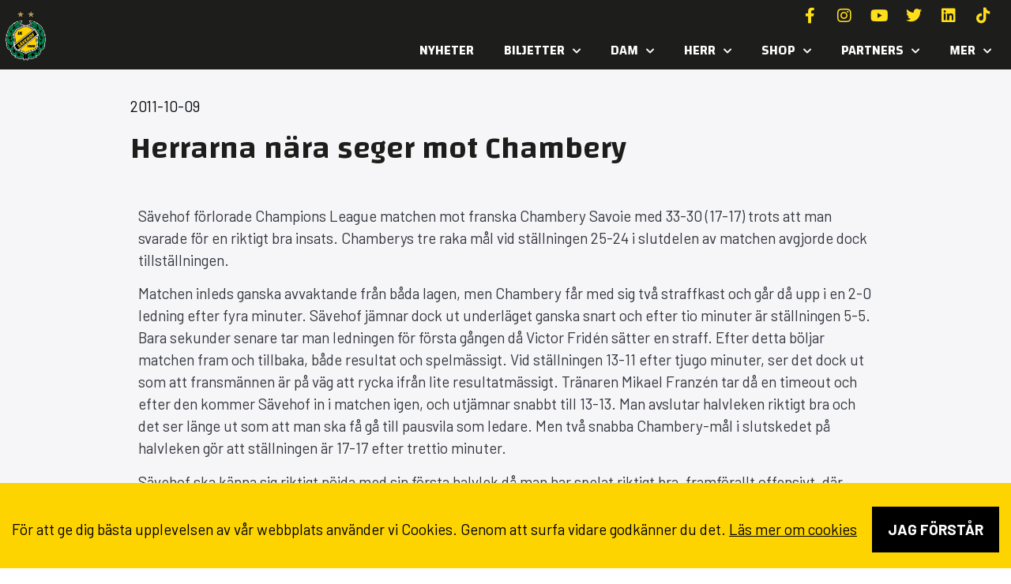

--- FILE ---
content_type: text/html; charset=UTF-8
request_url: https://savehof.se/herrarna-nara-seger-mot-chambery/
body_size: 21115
content:
<!doctype html>
<html lang="sv-SE">
<head>
	<meta charset="UTF-8">
	<meta name="viewport" content="width=device-width, initial-scale=1">
	<link rel="profile" href="https://gmpg.org/xfn/11">
	<meta name='robots' content='index, follow, max-image-preview:large, max-snippet:-1, max-video-preview:-1' />

	<!-- This site is optimized with the Yoast SEO plugin v26.2 - https://yoast.com/wordpress/plugins/seo/ -->
	<title>Herrarna nära seger mot Chambery - Sävehof</title>
<link data-rocket-preload as="style" href="https://fonts.googleapis.com/css?family=Changa%3A100%2C100italic%2C200%2C200italic%2C300%2C300italic%2C400%2C400italic%2C500%2C500italic%2C600%2C600italic%2C700%2C700italic%2C800%2C800italic%2C900%2C900italic%7CBarlow%3A100%2C100italic%2C200%2C200italic%2C300%2C300italic%2C400%2C400italic%2C500%2C500italic%2C600%2C600italic%2C700%2C700italic%2C800%2C800italic%2C900%2C900italic&#038;display=swap" rel="preload">
<link href="https://fonts.googleapis.com/css?family=Changa%3A100%2C100italic%2C200%2C200italic%2C300%2C300italic%2C400%2C400italic%2C500%2C500italic%2C600%2C600italic%2C700%2C700italic%2C800%2C800italic%2C900%2C900italic%7CBarlow%3A100%2C100italic%2C200%2C200italic%2C300%2C300italic%2C400%2C400italic%2C500%2C500italic%2C600%2C600italic%2C700%2C700italic%2C800%2C800italic%2C900%2C900italic&#038;display=swap" media="print" onload="this.media=&#039;all&#039;" rel="stylesheet">
<noscript><link rel="stylesheet" href="https://fonts.googleapis.com/css?family=Changa%3A100%2C100italic%2C200%2C200italic%2C300%2C300italic%2C400%2C400italic%2C500%2C500italic%2C600%2C600italic%2C700%2C700italic%2C800%2C800italic%2C900%2C900italic%7CBarlow%3A100%2C100italic%2C200%2C200italic%2C300%2C300italic%2C400%2C400italic%2C500%2C500italic%2C600%2C600italic%2C700%2C700italic%2C800%2C800italic%2C900%2C900italic&#038;display=swap"></noscript>
	<link rel="canonical" href="https://savehof.se/herrarna-nara-seger-mot-chambery/" />
	<meta property="og:locale" content="sv_SE" />
	<meta property="og:type" content="article" />
	<meta property="og:title" content="Herrarna nära seger mot Chambery - Sävehof" />
	<meta property="og:description" content="Sävehof förlorade Champions League matchen mot franska Chambery Savoie med 33-30 (17-17) trots att man svarade för en riktigt bra insats. Chamberys tre raka mål vid ställningen 25-24 i slutdelen av matchen avgjorde dock tillställningen. Matchen inleds ganska avvaktande från båda lagen, men Chambery får med sig två straffkast och går då upp i en [&hellip;]" />
	<meta property="og:url" content="https://savehof.se/herrarna-nara-seger-mot-chambery/" />
	<meta property="og:site_name" content="Sävehof" />
	<meta property="article:published_time" content="2011-10-09T18:11:50+00:00" />
	<meta name="author" content="grafikfabriken" />
	<meta name="twitter:card" content="summary_large_image" />
	<meta name="twitter:label1" content="Skriven av" />
	<meta name="twitter:data1" content="grafikfabriken" />
	<meta name="twitter:label2" content="Beräknad lästid" />
	<meta name="twitter:data2" content="3 minuter" />
	<script type="application/ld+json" class="yoast-schema-graph">{"@context":"https://schema.org","@graph":[{"@type":"Article","@id":"https://savehof.se/herrarna-nara-seger-mot-chambery/#article","isPartOf":{"@id":"https://savehof.se/herrarna-nara-seger-mot-chambery/"},"author":{"name":"grafikfabriken","@id":"https://savehof.se/#/schema/person/89178faab985fa2ead75cebcb4ce720d"},"headline":"Herrarna nära seger mot Chambery","datePublished":"2011-10-09T18:11:50+00:00","mainEntityOfPage":{"@id":"https://savehof.se/herrarna-nara-seger-mot-chambery/"},"wordCount":610,"commentCount":0,"publisher":{"@id":"https://savehof.se/#organization"},"articleSection":["NYHET"],"inLanguage":"sv-SE","potentialAction":[{"@type":"CommentAction","name":"Comment","target":["https://savehof.se/herrarna-nara-seger-mot-chambery/#respond"]}]},{"@type":"WebPage","@id":"https://savehof.se/herrarna-nara-seger-mot-chambery/","url":"https://savehof.se/herrarna-nara-seger-mot-chambery/","name":"Herrarna nära seger mot Chambery - Sävehof","isPartOf":{"@id":"https://savehof.se/#website"},"datePublished":"2011-10-09T18:11:50+00:00","breadcrumb":{"@id":"https://savehof.se/herrarna-nara-seger-mot-chambery/#breadcrumb"},"inLanguage":"sv-SE","potentialAction":[{"@type":"ReadAction","target":["https://savehof.se/herrarna-nara-seger-mot-chambery/"]}]},{"@type":"BreadcrumbList","@id":"https://savehof.se/herrarna-nara-seger-mot-chambery/#breadcrumb","itemListElement":[{"@type":"ListItem","position":1,"name":"Hem","item":"https://savehof.se/"},{"@type":"ListItem","position":2,"name":"Nyheter","item":"https://savehof.se/nyheter/"},{"@type":"ListItem","position":3,"name":"Herrarna nära seger mot Chambery"}]},{"@type":"WebSite","@id":"https://savehof.se/#website","url":"https://savehof.se/","name":"Sävehof","description":"Världens största handbollsklubb","publisher":{"@id":"https://savehof.se/#organization"},"potentialAction":[{"@type":"SearchAction","target":{"@type":"EntryPoint","urlTemplate":"https://savehof.se/?s={search_term_string}"},"query-input":{"@type":"PropertyValueSpecification","valueRequired":true,"valueName":"search_term_string"}}],"inLanguage":"sv-SE"},{"@type":"Organization","@id":"https://savehof.se/#organization","name":"Sävehof","url":"https://savehof.se/","logo":{"@type":"ImageObject","inLanguage":"sv-SE","@id":"https://savehof.se/#/schema/logo/image/","url":"https://savehof.se/wp-content/uploads/2023/05/savehof.png","contentUrl":"https://savehof.se/wp-content/uploads/2023/05/savehof.png","width":512,"height":512,"caption":"Sävehof"},"image":{"@id":"https://savehof.se/#/schema/logo/image/"}},{"@type":"Person","@id":"https://savehof.se/#/schema/person/89178faab985fa2ead75cebcb4ce720d","name":"grafikfabriken","image":{"@type":"ImageObject","inLanguage":"sv-SE","@id":"https://savehof.se/#/schema/person/image/","url":"https://secure.gravatar.com/avatar/3c0040ddfb1cca64140a4582c13481dfa6660e10a00b136abca0b35732b8559b?s=96&d=mm&r=g","contentUrl":"https://secure.gravatar.com/avatar/3c0040ddfb1cca64140a4582c13481dfa6660e10a00b136abca0b35732b8559b?s=96&d=mm&r=g","caption":"grafikfabriken"},"sameAs":["https://savehof.se"],"url":"https://savehof.se/author/grafikfabriken/"}]}</script>
	<!-- / Yoast SEO plugin. -->


<link rel='dns-prefetch' href='//www.googletagmanager.com' />
<link href='https://fonts.gstatic.com' crossorigin rel='preconnect' />
<link rel="alternate" type="application/rss+xml" title="Sävehof &raquo; Webbflöde" href="https://savehof.se/feed/" />
<link rel="alternate" type="application/rss+xml" title="Sävehof &raquo; Kommentarsflöde" href="https://savehof.se/comments/feed/" />
<link rel="alternate" type="application/rss+xml" title="Sävehof &raquo; Kommentarsflöde för Herrarna nära seger mot Chambery" href="https://savehof.se/herrarna-nara-seger-mot-chambery/feed/" />
<link rel="alternate" title="oEmbed (JSON)" type="application/json+oembed" href="https://savehof.se/wp-json/oembed/1.0/embed?url=https%3A%2F%2Fsavehof.se%2Fherrarna-nara-seger-mot-chambery%2F" />
<link rel="alternate" title="oEmbed (XML)" type="text/xml+oembed" href="https://savehof.se/wp-json/oembed/1.0/embed?url=https%3A%2F%2Fsavehof.se%2Fherrarna-nara-seger-mot-chambery%2F&#038;format=xml" />
<style id='wp-img-auto-sizes-contain-inline-css'>
img:is([sizes=auto i],[sizes^="auto," i]){contain-intrinsic-size:3000px 1500px}
/*# sourceURL=wp-img-auto-sizes-contain-inline-css */
</style>
<link rel='stylesheet' id='sbi_styles-css' href='https://savehof.se/wp-content/plugins/instagram-feed/css/sbi-styles.min.css?ver=6.9.1' media='all' />
<style id='wp-emoji-styles-inline-css'>

	img.wp-smiley, img.emoji {
		display: inline !important;
		border: none !important;
		box-shadow: none !important;
		height: 1em !important;
		width: 1em !important;
		margin: 0 0.07em !important;
		vertical-align: -0.1em !important;
		background: none !important;
		padding: 0 !important;
	}
/*# sourceURL=wp-emoji-styles-inline-css */
</style>
<link rel='stylesheet' id='wp-block-library-css' href='https://savehof.se/wp-includes/css/dist/block-library/style.min.css?ver=6.9' media='all' />
<style id='global-styles-inline-css'>
:root{--wp--preset--aspect-ratio--square: 1;--wp--preset--aspect-ratio--4-3: 4/3;--wp--preset--aspect-ratio--3-4: 3/4;--wp--preset--aspect-ratio--3-2: 3/2;--wp--preset--aspect-ratio--2-3: 2/3;--wp--preset--aspect-ratio--16-9: 16/9;--wp--preset--aspect-ratio--9-16: 9/16;--wp--preset--color--black: #000000;--wp--preset--color--cyan-bluish-gray: #abb8c3;--wp--preset--color--white: #ffffff;--wp--preset--color--pale-pink: #f78da7;--wp--preset--color--vivid-red: #cf2e2e;--wp--preset--color--luminous-vivid-orange: #ff6900;--wp--preset--color--luminous-vivid-amber: #fcb900;--wp--preset--color--light-green-cyan: #7bdcb5;--wp--preset--color--vivid-green-cyan: #00d084;--wp--preset--color--pale-cyan-blue: #8ed1fc;--wp--preset--color--vivid-cyan-blue: #0693e3;--wp--preset--color--vivid-purple: #9b51e0;--wp--preset--gradient--vivid-cyan-blue-to-vivid-purple: linear-gradient(135deg,rgb(6,147,227) 0%,rgb(155,81,224) 100%);--wp--preset--gradient--light-green-cyan-to-vivid-green-cyan: linear-gradient(135deg,rgb(122,220,180) 0%,rgb(0,208,130) 100%);--wp--preset--gradient--luminous-vivid-amber-to-luminous-vivid-orange: linear-gradient(135deg,rgb(252,185,0) 0%,rgb(255,105,0) 100%);--wp--preset--gradient--luminous-vivid-orange-to-vivid-red: linear-gradient(135deg,rgb(255,105,0) 0%,rgb(207,46,46) 100%);--wp--preset--gradient--very-light-gray-to-cyan-bluish-gray: linear-gradient(135deg,rgb(238,238,238) 0%,rgb(169,184,195) 100%);--wp--preset--gradient--cool-to-warm-spectrum: linear-gradient(135deg,rgb(74,234,220) 0%,rgb(151,120,209) 20%,rgb(207,42,186) 40%,rgb(238,44,130) 60%,rgb(251,105,98) 80%,rgb(254,248,76) 100%);--wp--preset--gradient--blush-light-purple: linear-gradient(135deg,rgb(255,206,236) 0%,rgb(152,150,240) 100%);--wp--preset--gradient--blush-bordeaux: linear-gradient(135deg,rgb(254,205,165) 0%,rgb(254,45,45) 50%,rgb(107,0,62) 100%);--wp--preset--gradient--luminous-dusk: linear-gradient(135deg,rgb(255,203,112) 0%,rgb(199,81,192) 50%,rgb(65,88,208) 100%);--wp--preset--gradient--pale-ocean: linear-gradient(135deg,rgb(255,245,203) 0%,rgb(182,227,212) 50%,rgb(51,167,181) 100%);--wp--preset--gradient--electric-grass: linear-gradient(135deg,rgb(202,248,128) 0%,rgb(113,206,126) 100%);--wp--preset--gradient--midnight: linear-gradient(135deg,rgb(2,3,129) 0%,rgb(40,116,252) 100%);--wp--preset--font-size--small: 13px;--wp--preset--font-size--medium: 20px;--wp--preset--font-size--large: 36px;--wp--preset--font-size--x-large: 42px;--wp--preset--spacing--20: 0.44rem;--wp--preset--spacing--30: 0.67rem;--wp--preset--spacing--40: 1rem;--wp--preset--spacing--50: 1.5rem;--wp--preset--spacing--60: 2.25rem;--wp--preset--spacing--70: 3.38rem;--wp--preset--spacing--80: 5.06rem;--wp--preset--shadow--natural: 6px 6px 9px rgba(0, 0, 0, 0.2);--wp--preset--shadow--deep: 12px 12px 50px rgba(0, 0, 0, 0.4);--wp--preset--shadow--sharp: 6px 6px 0px rgba(0, 0, 0, 0.2);--wp--preset--shadow--outlined: 6px 6px 0px -3px rgb(255, 255, 255), 6px 6px rgb(0, 0, 0);--wp--preset--shadow--crisp: 6px 6px 0px rgb(0, 0, 0);}:root { --wp--style--global--content-size: 800px;--wp--style--global--wide-size: 1200px; }:where(body) { margin: 0; }.wp-site-blocks > .alignleft { float: left; margin-right: 2em; }.wp-site-blocks > .alignright { float: right; margin-left: 2em; }.wp-site-blocks > .aligncenter { justify-content: center; margin-left: auto; margin-right: auto; }:where(.wp-site-blocks) > * { margin-block-start: 24px; margin-block-end: 0; }:where(.wp-site-blocks) > :first-child { margin-block-start: 0; }:where(.wp-site-blocks) > :last-child { margin-block-end: 0; }:root { --wp--style--block-gap: 24px; }:root :where(.is-layout-flow) > :first-child{margin-block-start: 0;}:root :where(.is-layout-flow) > :last-child{margin-block-end: 0;}:root :where(.is-layout-flow) > *{margin-block-start: 24px;margin-block-end: 0;}:root :where(.is-layout-constrained) > :first-child{margin-block-start: 0;}:root :where(.is-layout-constrained) > :last-child{margin-block-end: 0;}:root :where(.is-layout-constrained) > *{margin-block-start: 24px;margin-block-end: 0;}:root :where(.is-layout-flex){gap: 24px;}:root :where(.is-layout-grid){gap: 24px;}.is-layout-flow > .alignleft{float: left;margin-inline-start: 0;margin-inline-end: 2em;}.is-layout-flow > .alignright{float: right;margin-inline-start: 2em;margin-inline-end: 0;}.is-layout-flow > .aligncenter{margin-left: auto !important;margin-right: auto !important;}.is-layout-constrained > .alignleft{float: left;margin-inline-start: 0;margin-inline-end: 2em;}.is-layout-constrained > .alignright{float: right;margin-inline-start: 2em;margin-inline-end: 0;}.is-layout-constrained > .aligncenter{margin-left: auto !important;margin-right: auto !important;}.is-layout-constrained > :where(:not(.alignleft):not(.alignright):not(.alignfull)){max-width: var(--wp--style--global--content-size);margin-left: auto !important;margin-right: auto !important;}.is-layout-constrained > .alignwide{max-width: var(--wp--style--global--wide-size);}body .is-layout-flex{display: flex;}.is-layout-flex{flex-wrap: wrap;align-items: center;}.is-layout-flex > :is(*, div){margin: 0;}body .is-layout-grid{display: grid;}.is-layout-grid > :is(*, div){margin: 0;}body{padding-top: 0px;padding-right: 0px;padding-bottom: 0px;padding-left: 0px;}a:where(:not(.wp-element-button)){text-decoration: underline;}:root :where(.wp-element-button, .wp-block-button__link){background-color: #32373c;border-width: 0;color: #fff;font-family: inherit;font-size: inherit;font-style: inherit;font-weight: inherit;letter-spacing: inherit;line-height: inherit;padding-top: calc(0.667em + 2px);padding-right: calc(1.333em + 2px);padding-bottom: calc(0.667em + 2px);padding-left: calc(1.333em + 2px);text-decoration: none;text-transform: inherit;}.has-black-color{color: var(--wp--preset--color--black) !important;}.has-cyan-bluish-gray-color{color: var(--wp--preset--color--cyan-bluish-gray) !important;}.has-white-color{color: var(--wp--preset--color--white) !important;}.has-pale-pink-color{color: var(--wp--preset--color--pale-pink) !important;}.has-vivid-red-color{color: var(--wp--preset--color--vivid-red) !important;}.has-luminous-vivid-orange-color{color: var(--wp--preset--color--luminous-vivid-orange) !important;}.has-luminous-vivid-amber-color{color: var(--wp--preset--color--luminous-vivid-amber) !important;}.has-light-green-cyan-color{color: var(--wp--preset--color--light-green-cyan) !important;}.has-vivid-green-cyan-color{color: var(--wp--preset--color--vivid-green-cyan) !important;}.has-pale-cyan-blue-color{color: var(--wp--preset--color--pale-cyan-blue) !important;}.has-vivid-cyan-blue-color{color: var(--wp--preset--color--vivid-cyan-blue) !important;}.has-vivid-purple-color{color: var(--wp--preset--color--vivid-purple) !important;}.has-black-background-color{background-color: var(--wp--preset--color--black) !important;}.has-cyan-bluish-gray-background-color{background-color: var(--wp--preset--color--cyan-bluish-gray) !important;}.has-white-background-color{background-color: var(--wp--preset--color--white) !important;}.has-pale-pink-background-color{background-color: var(--wp--preset--color--pale-pink) !important;}.has-vivid-red-background-color{background-color: var(--wp--preset--color--vivid-red) !important;}.has-luminous-vivid-orange-background-color{background-color: var(--wp--preset--color--luminous-vivid-orange) !important;}.has-luminous-vivid-amber-background-color{background-color: var(--wp--preset--color--luminous-vivid-amber) !important;}.has-light-green-cyan-background-color{background-color: var(--wp--preset--color--light-green-cyan) !important;}.has-vivid-green-cyan-background-color{background-color: var(--wp--preset--color--vivid-green-cyan) !important;}.has-pale-cyan-blue-background-color{background-color: var(--wp--preset--color--pale-cyan-blue) !important;}.has-vivid-cyan-blue-background-color{background-color: var(--wp--preset--color--vivid-cyan-blue) !important;}.has-vivid-purple-background-color{background-color: var(--wp--preset--color--vivid-purple) !important;}.has-black-border-color{border-color: var(--wp--preset--color--black) !important;}.has-cyan-bluish-gray-border-color{border-color: var(--wp--preset--color--cyan-bluish-gray) !important;}.has-white-border-color{border-color: var(--wp--preset--color--white) !important;}.has-pale-pink-border-color{border-color: var(--wp--preset--color--pale-pink) !important;}.has-vivid-red-border-color{border-color: var(--wp--preset--color--vivid-red) !important;}.has-luminous-vivid-orange-border-color{border-color: var(--wp--preset--color--luminous-vivid-orange) !important;}.has-luminous-vivid-amber-border-color{border-color: var(--wp--preset--color--luminous-vivid-amber) !important;}.has-light-green-cyan-border-color{border-color: var(--wp--preset--color--light-green-cyan) !important;}.has-vivid-green-cyan-border-color{border-color: var(--wp--preset--color--vivid-green-cyan) !important;}.has-pale-cyan-blue-border-color{border-color: var(--wp--preset--color--pale-cyan-blue) !important;}.has-vivid-cyan-blue-border-color{border-color: var(--wp--preset--color--vivid-cyan-blue) !important;}.has-vivid-purple-border-color{border-color: var(--wp--preset--color--vivid-purple) !important;}.has-vivid-cyan-blue-to-vivid-purple-gradient-background{background: var(--wp--preset--gradient--vivid-cyan-blue-to-vivid-purple) !important;}.has-light-green-cyan-to-vivid-green-cyan-gradient-background{background: var(--wp--preset--gradient--light-green-cyan-to-vivid-green-cyan) !important;}.has-luminous-vivid-amber-to-luminous-vivid-orange-gradient-background{background: var(--wp--preset--gradient--luminous-vivid-amber-to-luminous-vivid-orange) !important;}.has-luminous-vivid-orange-to-vivid-red-gradient-background{background: var(--wp--preset--gradient--luminous-vivid-orange-to-vivid-red) !important;}.has-very-light-gray-to-cyan-bluish-gray-gradient-background{background: var(--wp--preset--gradient--very-light-gray-to-cyan-bluish-gray) !important;}.has-cool-to-warm-spectrum-gradient-background{background: var(--wp--preset--gradient--cool-to-warm-spectrum) !important;}.has-blush-light-purple-gradient-background{background: var(--wp--preset--gradient--blush-light-purple) !important;}.has-blush-bordeaux-gradient-background{background: var(--wp--preset--gradient--blush-bordeaux) !important;}.has-luminous-dusk-gradient-background{background: var(--wp--preset--gradient--luminous-dusk) !important;}.has-pale-ocean-gradient-background{background: var(--wp--preset--gradient--pale-ocean) !important;}.has-electric-grass-gradient-background{background: var(--wp--preset--gradient--electric-grass) !important;}.has-midnight-gradient-background{background: var(--wp--preset--gradient--midnight) !important;}.has-small-font-size{font-size: var(--wp--preset--font-size--small) !important;}.has-medium-font-size{font-size: var(--wp--preset--font-size--medium) !important;}.has-large-font-size{font-size: var(--wp--preset--font-size--large) !important;}.has-x-large-font-size{font-size: var(--wp--preset--font-size--x-large) !important;}
/*# sourceURL=global-styles-inline-css */
</style>

<link rel='stylesheet' id='gf-scoreboard-css' href='https://savehof.se/wp-content/plugins/gf-scoreboard/public/css/gf-scoreboard-public.css?ver=1.0.0' media='all' />
<link rel='stylesheet' id='hello-elementor-css' href='https://savehof.se/wp-content/themes/hello-elementor/assets/css/reset.css?ver=3.4.5' media='all' />
<link rel='stylesheet' id='hello-elementor-theme-style-css' href='https://savehof.se/wp-content/themes/hello-elementor/assets/css/theme.css?ver=3.4.5' media='all' />
<link rel='stylesheet' id='hello-elementor-header-footer-css' href='https://savehof.se/wp-content/themes/hello-elementor/assets/css/header-footer.css?ver=3.4.5' media='all' />
<link rel='stylesheet' id='elementor-frontend-css' href='https://savehof.se/wp-content/plugins/elementor/assets/css/frontend.min.css?ver=3.32.5' media='all' />
<link rel='stylesheet' id='elementor-post-10-css' href='https://savehof.se/wp-content/uploads/elementor/css/post-10.css?ver=1768267178' media='all' />
<link rel='stylesheet' id='widget-image-css' href='https://savehof.se/wp-content/plugins/elementor/assets/css/widget-image.min.css?ver=3.32.5' media='all' />
<link rel='stylesheet' id='e-animation-float-css' href='https://savehof.se/wp-content/plugins/elementor/assets/lib/animations/styles/e-animation-float.min.css?ver=3.32.5' media='all' />
<link rel='stylesheet' id='widget-social-icons-css' href='https://savehof.se/wp-content/plugins/elementor/assets/css/widget-social-icons.min.css?ver=3.32.5' media='all' />
<link rel='stylesheet' id='e-apple-webkit-css' href='https://savehof.se/wp-content/plugins/elementor/assets/css/conditionals/apple-webkit.min.css?ver=3.32.5' media='all' />
<link rel='stylesheet' id='widget-nav-menu-css' href='https://savehof.se/wp-content/plugins/elementor-pro/assets/css/widget-nav-menu.min.css?ver=3.32.3' media='all' />
<link rel='stylesheet' id='e-sticky-css' href='https://savehof.se/wp-content/plugins/elementor-pro/assets/css/modules/sticky.min.css?ver=3.32.3' media='all' />
<link rel='stylesheet' id='widget-heading-css' href='https://savehof.se/wp-content/plugins/elementor/assets/css/widget-heading.min.css?ver=3.32.5' media='all' />
<link rel='stylesheet' id='widget-icon-list-css' href='https://savehof.se/wp-content/plugins/elementor/assets/css/widget-icon-list.min.css?ver=3.32.5' media='all' />
<link rel='stylesheet' id='widget-spacer-css' href='https://savehof.se/wp-content/plugins/elementor/assets/css/widget-spacer.min.css?ver=3.32.5' media='all' />
<link rel='stylesheet' id='widget-post-info-css' href='https://savehof.se/wp-content/plugins/elementor-pro/assets/css/widget-post-info.min.css?ver=3.32.3' media='all' />
<link rel='stylesheet' id='elementor-icons-shared-0-css' href='https://savehof.se/wp-content/plugins/elementor/assets/lib/font-awesome/css/fontawesome.min.css?ver=5.15.3' media='all' />
<link rel='stylesheet' id='elementor-icons-fa-regular-css' href='https://savehof.se/wp-content/plugins/elementor/assets/lib/font-awesome/css/regular.min.css?ver=5.15.3' media='all' />
<link rel='stylesheet' id='elementor-icons-fa-solid-css' href='https://savehof.se/wp-content/plugins/elementor/assets/lib/font-awesome/css/solid.min.css?ver=5.15.3' media='all' />
<link rel='stylesheet' id='widget-loop-common-css' href='https://savehof.se/wp-content/plugins/elementor-pro/assets/css/widget-loop-common.min.css?ver=3.32.3' media='all' />
<link rel='stylesheet' id='widget-loop-grid-css' href='https://savehof.se/wp-content/plugins/elementor-pro/assets/css/widget-loop-grid.min.css?ver=3.32.3' media='all' />
<link rel='stylesheet' id='e-animation-grow-css' href='https://savehof.se/wp-content/plugins/elementor/assets/lib/animations/styles/e-animation-grow.min.css?ver=3.32.5' media='all' />
<link rel='stylesheet' id='elementor-icons-css' href='https://savehof.se/wp-content/plugins/elementor/assets/lib/eicons/css/elementor-icons.min.css?ver=5.44.0' media='all' />
<link rel='stylesheet' id='sbistyles-css' href='https://savehof.se/wp-content/plugins/instagram-feed/css/sbi-styles.min.css?ver=6.9.1' media='all' />
<link rel='stylesheet' id='elementor-post-90-css' href='https://savehof.se/wp-content/uploads/elementor/css/post-90.css?ver=1768267178' media='all' />
<link rel='stylesheet' id='elementor-post-113-css' href='https://savehof.se/wp-content/uploads/elementor/css/post-113.css?ver=1768267178' media='all' />
<link rel='stylesheet' id='elementor-post-392-css' href='https://savehof.se/wp-content/uploads/elementor/css/post-392.css?ver=1768267231' media='all' />
<link rel='stylesheet' id='gf_gdpr_frontend_style-css' href='https://savehof.se/wp-content/plugins/gf-gdpr-cookie-master/dist/css/frontend.css?ver=6.9' media='all' />


<link rel='stylesheet' id='elementor-icons-fa-brands-css' href='https://savehof.se/wp-content/plugins/elementor/assets/lib/font-awesome/css/brands.min.css?ver=5.15.3' media='all' />
<script src="https://savehof.se/wp-includes/js/jquery/jquery.min.js?ver=3.7.1" id="jquery-core-js"></script>
<script src="https://savehof.se/wp-includes/js/jquery/jquery-migrate.min.js?ver=3.4.1" id="jquery-migrate-js"></script>
<script src="https://savehof.se/wp-content/plugins/gf-scoreboard/public/js/gf-scoreboard-public.js?ver=1.0.0" id="gf-scoreboard-js"></script>

<!-- Kodblock för ”Google-tagg (gtag.js)” tillagt av Site Kit -->
<!-- Kodblock för ”Google Analytics” tillagt av Site Kit -->
<script src="https://www.googletagmanager.com/gtag/js?id=GT-MQP9KRM" id="google_gtagjs-js" async></script>
<script id="google_gtagjs-js-after">
window.dataLayer = window.dataLayer || [];function gtag(){dataLayer.push(arguments);}
gtag("set","linker",{"domains":["savehof.se"]});
gtag("js", new Date());
gtag("set", "developer_id.dZTNiMT", true);
gtag("config", "GT-MQP9KRM");
//# sourceURL=google_gtagjs-js-after
</script>
<link rel="https://api.w.org/" href="https://savehof.se/wp-json/" /><link rel="alternate" title="JSON" type="application/json" href="https://savehof.se/wp-json/wp/v2/posts/10769" /><link rel="EditURI" type="application/rsd+xml" title="RSD" href="https://savehof.se/xmlrpc.php?rsd" />
<meta name="generator" content="WordPress 6.9" />
<link rel='shortlink' href='https://savehof.se/?p=10769' />
<meta name="generator" content="Site Kit by Google 1.170.0" /><meta name="generator" content="Elementor 3.32.5; features: additional_custom_breakpoints; settings: css_print_method-external, google_font-enabled, font_display-swap">
			<style>
				.e-con.e-parent:nth-of-type(n+4):not(.e-lazyloaded):not(.e-no-lazyload),
				.e-con.e-parent:nth-of-type(n+4):not(.e-lazyloaded):not(.e-no-lazyload) * {
					background-image: none !important;
				}
				@media screen and (max-height: 1024px) {
					.e-con.e-parent:nth-of-type(n+3):not(.e-lazyloaded):not(.e-no-lazyload),
					.e-con.e-parent:nth-of-type(n+3):not(.e-lazyloaded):not(.e-no-lazyload) * {
						background-image: none !important;
					}
				}
				@media screen and (max-height: 640px) {
					.e-con.e-parent:nth-of-type(n+2):not(.e-lazyloaded):not(.e-no-lazyload),
					.e-con.e-parent:nth-of-type(n+2):not(.e-lazyloaded):not(.e-no-lazyload) * {
						background-image: none !important;
					}
				}
			</style>
			<link rel="icon" href="https://savehof.se/wp-content/uploads/2023/05/cropped-savehof-logo-mini-32x32.png" sizes="32x32" />
<link rel="icon" href="https://savehof.se/wp-content/uploads/2023/05/cropped-savehof-logo-mini-192x192.png" sizes="192x192" />
<link rel="apple-touch-icon" href="https://savehof.se/wp-content/uploads/2023/05/cropped-savehof-logo-mini-180x180.png" />
<meta name="msapplication-TileImage" content="https://savehof.se/wp-content/uploads/2023/05/cropped-savehof-logo-mini-270x270.png" />
		<style id="wp-custom-css">
			a {
    color: #fed300;
}
a:hover {
    color: #fff;
	 text-decoration: underline;
}
.ml-block-form{
	padding:10px;
	border: 1px solid #fff;
	display: flex;
	justify-content:space-between;
	align-items:center;
}
.ml-form-formContent{
	flex:1;
}
@media screen AND (max-width:600px){
	.ml-block-form{
		flex-direction:column;
		justify-content:flex-start;
	}
	.ml-form-embedSubmit,.ml-block-form button.primary{
		width:100%;
		display:block;
		margin-top:7px
	}
	.ml-form-formContent input{
		margin-top:10px;
	}
	.ml-form-formContent{
	width:100%;
}
}
.ml-form-formContent input{
	border:none!important;
	background:none;
	outline:none!important;
	color:#fff;
	font-size:18px;
	padding:0px;
	padding-left:10px;
}
.ml-form-formContent input::placeholder{
	color:#fff;
		font-size:18px;
}
.ml-block-form button.primary, .ml-block-form button.primary:hover{
	border:none!important;
	color:#000!important;
	background-color:#FED400!important;
}

.ml-form-successContent * {
    color: #fed303!important;
}

#gf-gdpr-cookie-bar {
    text-align: center;
    color: #000!important;
}
#gf-gdpr-cookie-content *{
	color:#000000!important;
}
#gf-gdpr-accept-button{
	background: #000;
	padding:15px 20px;
	font-weight:bold;
	text-transform:uppercase;
	margin-top:10px!important;
	color:#fff;
	display:inline-block;
}

section.game-card-Borta .hide-if-away .elementor-button-link{
	pointer-events:none!important;
	color:#FED300!important;
}
.project-slider::before {
  content: '';
  position: absolute;
  top: 0;
  left: 0;
  width: 50px; /* Adjust the width of the fade effect */
  height: 100%;
  z-index: 2; /* Set a higher z-index to render on top of the content */
}

.project-slider::after {
  content: '';
  position: absolute;
  top: 0;
  right: 0;
  width: 50px; /* Adjust the width of the fade effect */
  height: 100%;
  z-index: 1;
}


.project-slider .swiper-wrapper {
  transition-timing-function: linear !important; 
}		</style>
		<meta name="generator" content="WP Rocket 3.20.0.3" data-wpr-features="wpr_preload_links wpr_desktop" /></head>
<body class="wp-singular post-template-default single single-post postid-10769 single-format-standard wp-custom-logo wp-embed-responsive wp-theme-hello-elementor hello-elementor-default elementor-default elementor-kit-10 elementor-page-392">


<a class="skip-link screen-reader-text" href="#content">Hoppa till innehåll</a>

		<header data-rocket-location-hash="2b77c5f0bd964bf78751a06156b49dd1" data-elementor-type="header" data-elementor-id="90" class="elementor elementor-90 elementor-location-header" data-elementor-post-type="elementor_library">
					<section class="elementor-section elementor-top-section elementor-element elementor-element-7f3d9f0f elementor-section-content-middle elementor-hidden-desktop elementor-section-boxed elementor-section-height-default elementor-section-height-default" data-id="7f3d9f0f" data-element_type="section" data-settings="{&quot;background_background&quot;:&quot;classic&quot;}">
						<div data-rocket-location-hash="0b3376bad69c5a64f5d59c7096455786" class="elementor-container elementor-column-gap-no">
					<div class="elementor-column elementor-col-33 elementor-top-column elementor-element elementor-element-5287be72" data-id="5287be72" data-element_type="column">
			<div class="elementor-widget-wrap elementor-element-populated">
						<div class="elementor-element elementor-element-bacabb8 elementor-widget elementor-widget-theme-site-logo elementor-widget-image" data-id="bacabb8" data-element_type="widget" data-widget_type="theme-site-logo.default">
				<div class="elementor-widget-container">
											<a href="https://savehof.se">
			<img width="512" height="512" src="https://savehof.se/wp-content/uploads/2023/05/savehof.png" class="attachment-full size-full wp-image-8" alt="" srcset="https://savehof.se/wp-content/uploads/2023/05/savehof.png 512w, https://savehof.se/wp-content/uploads/2023/05/savehof-300x300.png 300w, https://savehof.se/wp-content/uploads/2023/05/savehof-150x150.png 150w" sizes="(max-width: 512px) 100vw, 512px" />				</a>
											</div>
				</div>
					</div>
		</div>
				<div class="elementor-column elementor-col-33 elementor-top-column elementor-element elementor-element-69ba79b0" data-id="69ba79b0" data-element_type="column">
			<div class="elementor-widget-wrap elementor-element-populated">
						<section class="elementor-section elementor-inner-section elementor-element elementor-element-78de6b8 elementor-section-full_width elementor-section-height-default elementor-section-height-default" data-id="78de6b8" data-element_type="section">
						<div data-rocket-location-hash="9f3cdebd482219aef067dbc56403b8d3" class="elementor-container elementor-column-gap-default">
					<div class="elementor-column elementor-col-100 elementor-inner-column elementor-element elementor-element-206ad452 elementor-hidden-mobile" data-id="206ad452" data-element_type="column">
			<div class="elementor-widget-wrap elementor-element-populated">
						<div class="elementor-element elementor-element-14d7527b e-grid-align-right elementor-shape-rounded elementor-grid-0 elementor-widget elementor-widget-social-icons" data-id="14d7527b" data-element_type="widget" data-widget_type="social-icons.default">
				<div class="elementor-widget-container">
							<div class="elementor-social-icons-wrapper elementor-grid" role="list">
							<span class="elementor-grid-item" role="listitem">
					<a class="elementor-icon elementor-social-icon elementor-social-icon-facebook-f elementor-animation-float elementor-repeater-item-85723a9" target="_blank">
						<span class="elementor-screen-only">Facebook-f</span>
						<i aria-hidden="true" class="fab fa-facebook-f"></i>					</a>
				</span>
							<span class="elementor-grid-item" role="listitem">
					<a class="elementor-icon elementor-social-icon elementor-social-icon-instagram elementor-animation-float elementor-repeater-item-1fde720" target="_blank">
						<span class="elementor-screen-only">Instagram</span>
						<i aria-hidden="true" class="fab fa-instagram"></i>					</a>
				</span>
							<span class="elementor-grid-item" role="listitem">
					<a class="elementor-icon elementor-social-icon elementor-social-icon-tiktok elementor-animation-float elementor-repeater-item-126fb11" target="_blank">
						<span class="elementor-screen-only">Tiktok</span>
						<i aria-hidden="true" class="fab fa-tiktok"></i>					</a>
				</span>
							<span class="elementor-grid-item" role="listitem">
					<a class="elementor-icon elementor-social-icon elementor-social-icon-twitter elementor-animation-float elementor-repeater-item-f5d9a86" target="_blank">
						<span class="elementor-screen-only">Twitter</span>
						<i aria-hidden="true" class="fab fa-twitter"></i>					</a>
				</span>
							<span class="elementor-grid-item" role="listitem">
					<a class="elementor-icon elementor-social-icon elementor-social-icon-youtube elementor-animation-float elementor-repeater-item-2eac8cd" target="_blank">
						<span class="elementor-screen-only">Youtube</span>
						<i aria-hidden="true" class="fab fa-youtube"></i>					</a>
				</span>
					</div>
						</div>
				</div>
					</div>
		</div>
					</div>
		</section>
					</div>
		</div>
				<div class="elementor-column elementor-col-33 elementor-top-column elementor-element elementor-element-163efdb" data-id="163efdb" data-element_type="column">
			<div class="elementor-widget-wrap elementor-element-populated">
						<div class="elementor-element elementor-element-546314b4 elementor-nav-menu--stretch elementor-nav-menu__text-align-aside elementor-nav-menu--toggle elementor-nav-menu--burger elementor-widget elementor-widget-nav-menu" data-id="546314b4" data-element_type="widget" data-settings="{&quot;full_width&quot;:&quot;stretch&quot;,&quot;submenu_icon&quot;:{&quot;value&quot;:&quot;&lt;i class=\&quot;fas fa-chevron-down\&quot; aria-hidden=\&quot;true\&quot;&gt;&lt;\/i&gt;&quot;,&quot;library&quot;:&quot;fa-solid&quot;},&quot;layout&quot;:&quot;dropdown&quot;,&quot;toggle&quot;:&quot;burger&quot;}" data-widget_type="nav-menu.default">
				<div class="elementor-widget-container">
							<div class="elementor-menu-toggle" role="button" tabindex="0" aria-label="Slå på/av meny" aria-expanded="false">
			<i aria-hidden="true" role="presentation" class="elementor-menu-toggle__icon--open eicon-menu-bar"></i><i aria-hidden="true" role="presentation" class="elementor-menu-toggle__icon--close eicon-close"></i>		</div>
					<nav class="elementor-nav-menu--dropdown elementor-nav-menu__container" aria-hidden="true">
				<ul id="menu-2-546314b4" class="elementor-nav-menu"><li class="menu-item menu-item-type-post_type menu-item-object-page current_page_parent menu-item-1061"><a href="https://savehof.se/nyheter/" class="elementor-item" tabindex="-1">Nyheter</a></li>
<li class="menu-item menu-item-type-post_type menu-item-object-page menu-item-has-children menu-item-1518"><a href="https://savehof.se/biljetter/" class="elementor-item" tabindex="-1">Biljetter</a>
<ul class="sub-menu elementor-nav-menu--dropdown">
	<li class="menu-item menu-item-type-custom menu-item-object-custom menu-item-1636"><a href="https://savehof.se/biljetter/#kommande-matcher" class="elementor-sub-item elementor-item-anchor" tabindex="-1">Kommande Matcher</a></li>
	<li class="menu-item menu-item-type-custom menu-item-object-custom menu-item-1522"><a href="https://savehof.se/biljetter/#sasongskort" class="elementor-sub-item elementor-item-anchor" tabindex="-1">Säsongskort</a></li>
	<li class="menu-item menu-item-type-custom menu-item-object-custom menu-item-1523"><a href="https://savehof.se/biljetter/#stodmedlem" class="elementor-sub-item elementor-item-anchor" tabindex="-1">Stödmedlem</a></li>
	<li class="menu-item menu-item-type-post_type menu-item-object-page menu-item-22258"><a href="https://savehof.se/klubberbjudande/" class="elementor-sub-item" tabindex="-1">Klubberbjudande</a></li>
	<li class="menu-item menu-item-type-post_type menu-item-object-page menu-item-23633"><a href="https://savehof.se/savehofdagen/" class="elementor-sub-item" tabindex="-1">Sävehofdagen</a></li>
</ul>
</li>
<li class="menu-item menu-item-type-custom menu-item-object-custom menu-item-has-children menu-item-23432"><a href="#" class="elementor-item elementor-item-anchor" tabindex="-1">Dam</a>
<ul class="sub-menu elementor-nav-menu--dropdown">
	<li class="menu-item menu-item-type-custom menu-item-object-custom menu-item-1092"><a href="https://savehof.se/damer/#damlaget" class="elementor-sub-item elementor-item-anchor" tabindex="-1">Truppen</a></li>
	<li class="menu-item menu-item-type-custom menu-item-object-custom menu-item-1090"><a href="https://savehof.se/damer/spelschema" class="elementor-sub-item" tabindex="-1">SPELSCHEMA</a></li>
	<li class="menu-item menu-item-type-post_type menu-item-object-page menu-item-16115"><a href="https://savehof.se/damer/resultat/" class="elementor-sub-item" tabindex="-1">Resultat</a></li>
	<li class="menu-item menu-item-type-custom menu-item-object-custom menu-item-1089"><a href="https://handbollsligan.se/dam/tabell/" class="elementor-sub-item" tabindex="-1">Tabell Handbollsligan ↗</a></li>
</ul>
</li>
<li class="menu-item menu-item-type-custom menu-item-object-custom menu-item-has-children menu-item-23414"><a href="#" class="elementor-item elementor-item-anchor" tabindex="-1">Herr</a>
<ul class="sub-menu elementor-nav-menu--dropdown">
	<li class="menu-item menu-item-type-custom menu-item-object-custom menu-item-1094"><a href="https://savehof.se/herrar/#herrlaget" class="elementor-sub-item elementor-item-anchor" tabindex="-1">TRUPPEN</a></li>
	<li class="menu-item menu-item-type-custom menu-item-object-custom menu-item-1097"><a href="https://savehof.se/herrar/spelschema" class="elementor-sub-item" tabindex="-1">SPELSCHEMA</a></li>
	<li class="menu-item menu-item-type-post_type menu-item-object-page menu-item-16129"><a href="https://savehof.se/herrar/resultat/" class="elementor-sub-item" tabindex="-1">Resultat</a></li>
	<li class="menu-item menu-item-type-custom menu-item-object-custom menu-item-23418"><a href="https://handbollsligan.se/herr/tabell/" class="elementor-sub-item" tabindex="-1">Tabell Handbollsligan ↗</a></li>
</ul>
</li>
<li class="menu-item menu-item-type-custom menu-item-object-custom menu-item-has-children menu-item-283"><a href="#" class="elementor-item elementor-item-anchor" tabindex="-1">SHOP</a>
<ul class="sub-menu elementor-nav-menu--dropdown">
	<li class="menu-item menu-item-type-custom menu-item-object-custom menu-item-1341"><a href="https://www.stadium.se/foreningar/1478097" class="elementor-sub-item" tabindex="-1">Klubbshop</a></li>
	<li class="menu-item menu-item-type-custom menu-item-object-custom menu-item-23433"><a href="https://savehof.sportmerch.se/" class="elementor-sub-item" tabindex="-1">Supportershop</a></li>
</ul>
</li>
<li class="menu-item menu-item-type-custom menu-item-object-custom menu-item-has-children menu-item-22073"><a href="#" class="elementor-item elementor-item-anchor" tabindex="-1">Partners</a>
<ul class="sub-menu elementor-nav-menu--dropdown">
	<li class="menu-item menu-item-type-post_type menu-item-object-page menu-item-22075"><a href="https://savehof.se/bli-partner/" class="elementor-sub-item" tabindex="-1">Bli partner</a></li>
	<li class="menu-item menu-item-type-post_type menu-item-object-page menu-item-22010"><a href="https://savehof.se/klubbpartners/" class="elementor-sub-item" tabindex="-1">Klubbpartners</a></li>
	<li class="menu-item menu-item-type-post_type menu-item-object-page menu-item-1319"><a href="https://savehof.se/ligapartners/" class="elementor-sub-item" tabindex="-1">Ligapartners</a></li>
	<li class="menu-item menu-item-type-post_type menu-item-object-page menu-item-1316"><a href="https://savehof.se/bollkanslan/" class="elementor-sub-item" tabindex="-1">Bollkänslan</a></li>
	<li class="menu-item menu-item-type-post_type menu-item-object-page menu-item-1439"><a href="https://savehof.se/csr/" class="elementor-sub-item" tabindex="-1">CSR</a></li>
	<li class="menu-item menu-item-type-post_type menu-item-object-page menu-item-1320"><a href="https://savehof.se/partnerbroschyr/" class="elementor-sub-item" tabindex="-1">Partnerbroschyr</a></li>
	<li class="menu-item menu-item-type-post_type menu-item-object-page menu-item-17903"><a href="https://savehof.se/partners-2/" class="elementor-sub-item" tabindex="-1">Partnerrapport</a></li>
</ul>
</li>
<li class="menu-item menu-item-type-custom menu-item-object-custom menu-item-has-children menu-item-285"><a href="#" class="elementor-item elementor-item-anchor" tabindex="-1">MER</a>
<ul class="sub-menu elementor-nav-menu--dropdown">
	<li class="menu-item menu-item-type-post_type menu-item-object-page menu-item-has-children menu-item-1454"><a href="https://savehof.se/klubben/" class="elementor-sub-item" tabindex="-1">Klubben</a>
	<ul class="sub-menu elementor-nav-menu--dropdown">
		<li class="menu-item menu-item-type-custom menu-item-object-custom menu-item-1455"><a href="https://savehof.se/klubben/#bli-evenemangsvard" class="elementor-sub-item elementor-item-anchor" tabindex="-1">BLI EVENEMANGSVÄRD</a></li>
		<li class="menu-item menu-item-type-custom menu-item-object-custom menu-item-1456"><a href="https://savehof.se/klubben/#foreningside-och-vision" class="elementor-sub-item elementor-item-anchor" tabindex="-1">FÖRENINGSIDÈ OCH VISION</a></li>
		<li class="menu-item menu-item-type-post_type menu-item-object-page menu-item-1328"><a href="https://savehof.se/gdpr/" class="elementor-sub-item" tabindex="-1">GDPR</a></li>
		<li class="menu-item menu-item-type-custom menu-item-object-custom menu-item-1461"><a href="https://savehof.se/klubben/#lankar" class="elementor-sub-item elementor-item-anchor" tabindex="-1">LÄNKAR</a></li>
		<li class="menu-item menu-item-type-custom menu-item-object-custom menu-item-has-children menu-item-14024"><a href="#" class="elementor-sub-item elementor-item-anchor" tabindex="-1">Historia</a>
		<ul class="sub-menu elementor-nav-menu--dropdown">
			<li class="menu-item menu-item-type-post_type menu-item-object-page menu-item-13989"><a href="https://savehof.se/historia-2/" class="elementor-sub-item" tabindex="-1">Fakta om IK Sävehof</a></li>
			<li class="menu-item menu-item-type-post_type menu-item-object-page menu-item-1306"><a href="https://savehof.se/historia/" class="elementor-sub-item" tabindex="-1">Mesta Sävehofare genom tiderna</a></li>
			<li class="menu-item menu-item-type-post_type menu-item-object-page menu-item-13788"><a href="https://savehof.se/statistik-och-historik/" class="elementor-sub-item" tabindex="-1">Statistik och historik</a></li>
			<li class="menu-item menu-item-type-post_type menu-item-object-page menu-item-1315"><a href="https://savehof.se/aterblicken-del-6-gertie-brandt/" class="elementor-sub-item" tabindex="-1">GERTIE BRANDT</a></li>
			<li class="menu-item menu-item-type-post_type menu-item-object-page menu-item-1314"><a href="https://savehof.se/aterblicken-del-5-peder-jarphag/" class="elementor-sub-item" tabindex="-1">PEDER JÄRPHAG</a></li>
			<li class="menu-item menu-item-type-post_type menu-item-object-page menu-item-1313"><a href="https://savehof.se/pernilla-laursen/" class="elementor-sub-item" tabindex="-1">PERNILLA LAURSEN</a></li>
			<li class="menu-item menu-item-type-post_type menu-item-object-page menu-item-1312"><a href="https://savehof.se/aterblicken-del-3-erik-fritzon/" class="elementor-sub-item" tabindex="-1">ERIK FRITZON</a></li>
			<li class="menu-item menu-item-type-post_type menu-item-object-page menu-item-1311"><a href="https://savehof.se/aterblicken-helen-trommler/" class="elementor-sub-item" tabindex="-1">HELEN TROMMLER</a></li>
			<li class="menu-item menu-item-type-post_type menu-item-object-page menu-item-1310"><a href="https://savehof.se/aterblicken-robert-wedberg/" class="elementor-sub-item" tabindex="-1">ROBERT WEDBERG</a></li>
			<li class="menu-item menu-item-type-post_type menu-item-object-page menu-item-1309"><a href="https://savehof.se/thomas-pallas-palmqvist/" class="elementor-sub-item" tabindex="-1">THOMAS “PALLAS” PALMQVIST</a></li>
			<li class="menu-item menu-item-type-post_type menu-item-object-page menu-item-1308"><a href="https://savehof.se/aterblicken-anders-eliasson/" class="elementor-sub-item" tabindex="-1">ANDERS ELIASSON</a></li>
			<li class="menu-item menu-item-type-post_type menu-item-object-page menu-item-1307"><a href="https://savehof.se/stefan-abbe-albrechtson/" class="elementor-sub-item" tabindex="-1">STEFAN “ABBE” ALBRECHTSON</a></li>
		</ul>
</li>
		<li class="menu-item menu-item-type-post_type menu-item-object-page menu-item-1305"><a href="https://savehof.se/stadgar/" class="elementor-sub-item" tabindex="-1">Stadgar</a></li>
		<li class="menu-item menu-item-type-post_type menu-item-object-page menu-item-1304"><a href="https://savehof.se/stadium-medlem/" class="elementor-sub-item" tabindex="-1">Stadium medlem</a></li>
	</ul>
</li>
	<li class="menu-item menu-item-type-post_type menu-item-object-page menu-item-has-children menu-item-1332"><a href="https://savehof.se/kontakt/" class="elementor-sub-item" tabindex="-1">Kontakt</a>
	<ul class="sub-menu elementor-nav-menu--dropdown">
		<li class="menu-item menu-item-type-custom menu-item-object-custom menu-item-1333"><a href="https://savehof.se/kontakt/#press-media" class="elementor-sub-item elementor-item-anchor" tabindex="-1">PRESS &#038; MEDIA</a></li>
		<li class="menu-item menu-item-type-custom menu-item-object-custom menu-item-1334"><a href="https://savehof.se/kontakt/#kontor" class="elementor-sub-item elementor-item-anchor" tabindex="-1">KONTOR</a></li>
		<li class="menu-item menu-item-type-custom menu-item-object-custom menu-item-1335"><a href="https://savehof.se/kontakt/#styrelse" class="elementor-sub-item elementor-item-anchor" tabindex="-1">STYRELSE</a></li>
	</ul>
</li>
	<li class="menu-item menu-item-type-custom menu-item-object-custom menu-item-1342"><a href="https://www.iksungdom.se/" class="elementor-sub-item" tabindex="-1">Ungdom</a></li>
</ul>
</li>
</ul>			</nav>
						</div>
				</div>
					</div>
		</div>
					</div>
		</section>
				<section class="elementor-section elementor-top-section elementor-element elementor-element-4ce00d5 elementor-section-content-middle elementor-hidden-tablet elementor-hidden-mobile elementor-section-boxed elementor-section-height-default elementor-section-height-default" data-id="4ce00d5" data-element_type="section" data-settings="{&quot;background_background&quot;:&quot;classic&quot;,&quot;sticky&quot;:&quot;top&quot;,&quot;sticky_on&quot;:[&quot;desktop&quot;,&quot;tablet&quot;,&quot;mobile&quot;],&quot;sticky_offset&quot;:0,&quot;sticky_effects_offset&quot;:0,&quot;sticky_anchor_link_offset&quot;:0}">
						<div data-rocket-location-hash="454d71d7a359e26742fd2e85b3b45169" class="elementor-container elementor-column-gap-no">
					<div class="elementor-column elementor-col-50 elementor-top-column elementor-element elementor-element-9d8de39" data-id="9d8de39" data-element_type="column">
			<div class="elementor-widget-wrap elementor-element-populated">
						<div class="elementor-element elementor-element-219845e elementor-widget elementor-widget-theme-site-logo elementor-widget-image" data-id="219845e" data-element_type="widget" data-widget_type="theme-site-logo.default">
				<div class="elementor-widget-container">
											<a href="https://savehof.se">
			<img width="512" height="512" src="https://savehof.se/wp-content/uploads/2023/05/savehof.png" class="attachment-full size-full wp-image-8" alt="" srcset="https://savehof.se/wp-content/uploads/2023/05/savehof.png 512w, https://savehof.se/wp-content/uploads/2023/05/savehof-300x300.png 300w, https://savehof.se/wp-content/uploads/2023/05/savehof-150x150.png 150w" sizes="(max-width: 512px) 100vw, 512px" />				</a>
											</div>
				</div>
					</div>
		</div>
				<div class="elementor-column elementor-col-50 elementor-top-column elementor-element elementor-element-c62360f elementor-hidden-tablet elementor-hidden-phone" data-id="c62360f" data-element_type="column">
			<div class="elementor-widget-wrap elementor-element-populated">
						<section class="elementor-section elementor-inner-section elementor-element elementor-element-38a71fb elementor-section-full_width elementor-section-height-default elementor-section-height-default" data-id="38a71fb" data-element_type="section">
						<div data-rocket-location-hash="028f2321af60c698d7eb1a54aeed5255" class="elementor-container elementor-column-gap-default">
					<div class="elementor-column elementor-col-100 elementor-inner-column elementor-element elementor-element-294873a" data-id="294873a" data-element_type="column">
			<div class="elementor-widget-wrap elementor-element-populated">
						<div class="elementor-element elementor-element-a209ab6 e-grid-align-right elementor-widget__width-initial elementor-shape-rounded elementor-grid-0 elementor-widget elementor-widget-social-icons" data-id="a209ab6" data-element_type="widget" data-widget_type="social-icons.default">
				<div class="elementor-widget-container">
							<div class="elementor-social-icons-wrapper elementor-grid" role="list">
							<span class="elementor-grid-item" role="listitem">
					<a class="elementor-icon elementor-social-icon elementor-social-icon-facebook-f elementor-animation-float elementor-repeater-item-85723a9" href="https://www.facebook.com/savehof/" target="_blank">
						<span class="elementor-screen-only">Facebook-f</span>
						<i aria-hidden="true" class="fab fa-facebook-f"></i>					</a>
				</span>
							<span class="elementor-grid-item" role="listitem">
					<a class="elementor-icon elementor-social-icon elementor-social-icon-instagram elementor-animation-float elementor-repeater-item-1fde720" href="https://www.instagram.com/ik_savehof/" target="_blank">
						<span class="elementor-screen-only">Instagram</span>
						<i aria-hidden="true" class="fab fa-instagram"></i>					</a>
				</span>
							<span class="elementor-grid-item" role="listitem">
					<a class="elementor-icon elementor-social-icon elementor-social-icon-youtube elementor-animation-float elementor-repeater-item-2eac8cd" href="https://www.youtube.com/channel/UCOQBm5h67EU91hpQ4h7J0tQ?view_as=subscriber" target="_blank">
						<span class="elementor-screen-only">Youtube</span>
						<i aria-hidden="true" class="fab fa-youtube"></i>					</a>
				</span>
							<span class="elementor-grid-item" role="listitem">
					<a class="elementor-icon elementor-social-icon elementor-social-icon-twitter elementor-animation-float elementor-repeater-item-f5d9a86" href="https://twitter.com/ik_savehof" target="_blank">
						<span class="elementor-screen-only">Twitter</span>
						<i aria-hidden="true" class="fab fa-twitter"></i>					</a>
				</span>
							<span class="elementor-grid-item" role="listitem">
					<a class="elementor-icon elementor-social-icon elementor-social-icon-linkedin elementor-animation-float elementor-repeater-item-126fb11" href="https://www.linkedin.com/company/ik-s%C3%A4vehof" target="_blank">
						<span class="elementor-screen-only">Linkedin</span>
						<i aria-hidden="true" class="fab fa-linkedin"></i>					</a>
				</span>
							<span class="elementor-grid-item" role="listitem">
					<a class="elementor-icon elementor-social-icon elementor-social-icon-tiktok elementor-animation-float elementor-repeater-item-3490e99" href="https://www.tiktok.com/@ik_savehof" target="_blank">
						<span class="elementor-screen-only">Tiktok</span>
						<i aria-hidden="true" class="fab fa-tiktok"></i>					</a>
				</span>
					</div>
						</div>
				</div>
				<div class="elementor-element elementor-element-8f33440 elementor-nav-menu__align-end elementor-nav-menu--stretch elementor-widget__width-initial elementor-nav-menu--dropdown-tablet elementor-nav-menu__text-align-aside elementor-nav-menu--toggle elementor-nav-menu--burger elementor-widget elementor-widget-nav-menu" data-id="8f33440" data-element_type="widget" data-settings="{&quot;full_width&quot;:&quot;stretch&quot;,&quot;submenu_icon&quot;:{&quot;value&quot;:&quot;&lt;i class=\&quot;fas fa-chevron-down\&quot; aria-hidden=\&quot;true\&quot;&gt;&lt;\/i&gt;&quot;,&quot;library&quot;:&quot;fa-solid&quot;},&quot;layout&quot;:&quot;horizontal&quot;,&quot;toggle&quot;:&quot;burger&quot;}" data-widget_type="nav-menu.default">
				<div class="elementor-widget-container">
								<nav aria-label="Meny" class="elementor-nav-menu--main elementor-nav-menu__container elementor-nav-menu--layout-horizontal e--pointer-underline e--animation-grow">
				<ul id="menu-1-8f33440" class="elementor-nav-menu"><li class="menu-item menu-item-type-post_type menu-item-object-page current_page_parent menu-item-1061"><a href="https://savehof.se/nyheter/" class="elementor-item">Nyheter</a></li>
<li class="menu-item menu-item-type-post_type menu-item-object-page menu-item-has-children menu-item-1518"><a href="https://savehof.se/biljetter/" class="elementor-item">Biljetter</a>
<ul class="sub-menu elementor-nav-menu--dropdown">
	<li class="menu-item menu-item-type-custom menu-item-object-custom menu-item-1636"><a href="https://savehof.se/biljetter/#kommande-matcher" class="elementor-sub-item elementor-item-anchor">Kommande Matcher</a></li>
	<li class="menu-item menu-item-type-custom menu-item-object-custom menu-item-1522"><a href="https://savehof.se/biljetter/#sasongskort" class="elementor-sub-item elementor-item-anchor">Säsongskort</a></li>
	<li class="menu-item menu-item-type-custom menu-item-object-custom menu-item-1523"><a href="https://savehof.se/biljetter/#stodmedlem" class="elementor-sub-item elementor-item-anchor">Stödmedlem</a></li>
	<li class="menu-item menu-item-type-post_type menu-item-object-page menu-item-22258"><a href="https://savehof.se/klubberbjudande/" class="elementor-sub-item">Klubberbjudande</a></li>
	<li class="menu-item menu-item-type-post_type menu-item-object-page menu-item-23633"><a href="https://savehof.se/savehofdagen/" class="elementor-sub-item">Sävehofdagen</a></li>
</ul>
</li>
<li class="menu-item menu-item-type-custom menu-item-object-custom menu-item-has-children menu-item-23432"><a href="#" class="elementor-item elementor-item-anchor">Dam</a>
<ul class="sub-menu elementor-nav-menu--dropdown">
	<li class="menu-item menu-item-type-custom menu-item-object-custom menu-item-1092"><a href="https://savehof.se/damer/#damlaget" class="elementor-sub-item elementor-item-anchor">Truppen</a></li>
	<li class="menu-item menu-item-type-custom menu-item-object-custom menu-item-1090"><a href="https://savehof.se/damer/spelschema" class="elementor-sub-item">SPELSCHEMA</a></li>
	<li class="menu-item menu-item-type-post_type menu-item-object-page menu-item-16115"><a href="https://savehof.se/damer/resultat/" class="elementor-sub-item">Resultat</a></li>
	<li class="menu-item menu-item-type-custom menu-item-object-custom menu-item-1089"><a href="https://handbollsligan.se/dam/tabell/" class="elementor-sub-item">Tabell Handbollsligan ↗</a></li>
</ul>
</li>
<li class="menu-item menu-item-type-custom menu-item-object-custom menu-item-has-children menu-item-23414"><a href="#" class="elementor-item elementor-item-anchor">Herr</a>
<ul class="sub-menu elementor-nav-menu--dropdown">
	<li class="menu-item menu-item-type-custom menu-item-object-custom menu-item-1094"><a href="https://savehof.se/herrar/#herrlaget" class="elementor-sub-item elementor-item-anchor">TRUPPEN</a></li>
	<li class="menu-item menu-item-type-custom menu-item-object-custom menu-item-1097"><a href="https://savehof.se/herrar/spelschema" class="elementor-sub-item">SPELSCHEMA</a></li>
	<li class="menu-item menu-item-type-post_type menu-item-object-page menu-item-16129"><a href="https://savehof.se/herrar/resultat/" class="elementor-sub-item">Resultat</a></li>
	<li class="menu-item menu-item-type-custom menu-item-object-custom menu-item-23418"><a href="https://handbollsligan.se/herr/tabell/" class="elementor-sub-item">Tabell Handbollsligan ↗</a></li>
</ul>
</li>
<li class="menu-item menu-item-type-custom menu-item-object-custom menu-item-has-children menu-item-283"><a href="#" class="elementor-item elementor-item-anchor">SHOP</a>
<ul class="sub-menu elementor-nav-menu--dropdown">
	<li class="menu-item menu-item-type-custom menu-item-object-custom menu-item-1341"><a href="https://www.stadium.se/foreningar/1478097" class="elementor-sub-item">Klubbshop</a></li>
	<li class="menu-item menu-item-type-custom menu-item-object-custom menu-item-23433"><a href="https://savehof.sportmerch.se/" class="elementor-sub-item">Supportershop</a></li>
</ul>
</li>
<li class="menu-item menu-item-type-custom menu-item-object-custom menu-item-has-children menu-item-22073"><a href="#" class="elementor-item elementor-item-anchor">Partners</a>
<ul class="sub-menu elementor-nav-menu--dropdown">
	<li class="menu-item menu-item-type-post_type menu-item-object-page menu-item-22075"><a href="https://savehof.se/bli-partner/" class="elementor-sub-item">Bli partner</a></li>
	<li class="menu-item menu-item-type-post_type menu-item-object-page menu-item-22010"><a href="https://savehof.se/klubbpartners/" class="elementor-sub-item">Klubbpartners</a></li>
	<li class="menu-item menu-item-type-post_type menu-item-object-page menu-item-1319"><a href="https://savehof.se/ligapartners/" class="elementor-sub-item">Ligapartners</a></li>
	<li class="menu-item menu-item-type-post_type menu-item-object-page menu-item-1316"><a href="https://savehof.se/bollkanslan/" class="elementor-sub-item">Bollkänslan</a></li>
	<li class="menu-item menu-item-type-post_type menu-item-object-page menu-item-1439"><a href="https://savehof.se/csr/" class="elementor-sub-item">CSR</a></li>
	<li class="menu-item menu-item-type-post_type menu-item-object-page menu-item-1320"><a href="https://savehof.se/partnerbroschyr/" class="elementor-sub-item">Partnerbroschyr</a></li>
	<li class="menu-item menu-item-type-post_type menu-item-object-page menu-item-17903"><a href="https://savehof.se/partners-2/" class="elementor-sub-item">Partnerrapport</a></li>
</ul>
</li>
<li class="menu-item menu-item-type-custom menu-item-object-custom menu-item-has-children menu-item-285"><a href="#" class="elementor-item elementor-item-anchor">MER</a>
<ul class="sub-menu elementor-nav-menu--dropdown">
	<li class="menu-item menu-item-type-post_type menu-item-object-page menu-item-has-children menu-item-1454"><a href="https://savehof.se/klubben/" class="elementor-sub-item">Klubben</a>
	<ul class="sub-menu elementor-nav-menu--dropdown">
		<li class="menu-item menu-item-type-custom menu-item-object-custom menu-item-1455"><a href="https://savehof.se/klubben/#bli-evenemangsvard" class="elementor-sub-item elementor-item-anchor">BLI EVENEMANGSVÄRD</a></li>
		<li class="menu-item menu-item-type-custom menu-item-object-custom menu-item-1456"><a href="https://savehof.se/klubben/#foreningside-och-vision" class="elementor-sub-item elementor-item-anchor">FÖRENINGSIDÈ OCH VISION</a></li>
		<li class="menu-item menu-item-type-post_type menu-item-object-page menu-item-1328"><a href="https://savehof.se/gdpr/" class="elementor-sub-item">GDPR</a></li>
		<li class="menu-item menu-item-type-custom menu-item-object-custom menu-item-1461"><a href="https://savehof.se/klubben/#lankar" class="elementor-sub-item elementor-item-anchor">LÄNKAR</a></li>
		<li class="menu-item menu-item-type-custom menu-item-object-custom menu-item-has-children menu-item-14024"><a href="#" class="elementor-sub-item elementor-item-anchor">Historia</a>
		<ul class="sub-menu elementor-nav-menu--dropdown">
			<li class="menu-item menu-item-type-post_type menu-item-object-page menu-item-13989"><a href="https://savehof.se/historia-2/" class="elementor-sub-item">Fakta om IK Sävehof</a></li>
			<li class="menu-item menu-item-type-post_type menu-item-object-page menu-item-1306"><a href="https://savehof.se/historia/" class="elementor-sub-item">Mesta Sävehofare genom tiderna</a></li>
			<li class="menu-item menu-item-type-post_type menu-item-object-page menu-item-13788"><a href="https://savehof.se/statistik-och-historik/" class="elementor-sub-item">Statistik och historik</a></li>
			<li class="menu-item menu-item-type-post_type menu-item-object-page menu-item-1315"><a href="https://savehof.se/aterblicken-del-6-gertie-brandt/" class="elementor-sub-item">GERTIE BRANDT</a></li>
			<li class="menu-item menu-item-type-post_type menu-item-object-page menu-item-1314"><a href="https://savehof.se/aterblicken-del-5-peder-jarphag/" class="elementor-sub-item">PEDER JÄRPHAG</a></li>
			<li class="menu-item menu-item-type-post_type menu-item-object-page menu-item-1313"><a href="https://savehof.se/pernilla-laursen/" class="elementor-sub-item">PERNILLA LAURSEN</a></li>
			<li class="menu-item menu-item-type-post_type menu-item-object-page menu-item-1312"><a href="https://savehof.se/aterblicken-del-3-erik-fritzon/" class="elementor-sub-item">ERIK FRITZON</a></li>
			<li class="menu-item menu-item-type-post_type menu-item-object-page menu-item-1311"><a href="https://savehof.se/aterblicken-helen-trommler/" class="elementor-sub-item">HELEN TROMMLER</a></li>
			<li class="menu-item menu-item-type-post_type menu-item-object-page menu-item-1310"><a href="https://savehof.se/aterblicken-robert-wedberg/" class="elementor-sub-item">ROBERT WEDBERG</a></li>
			<li class="menu-item menu-item-type-post_type menu-item-object-page menu-item-1309"><a href="https://savehof.se/thomas-pallas-palmqvist/" class="elementor-sub-item">THOMAS “PALLAS” PALMQVIST</a></li>
			<li class="menu-item menu-item-type-post_type menu-item-object-page menu-item-1308"><a href="https://savehof.se/aterblicken-anders-eliasson/" class="elementor-sub-item">ANDERS ELIASSON</a></li>
			<li class="menu-item menu-item-type-post_type menu-item-object-page menu-item-1307"><a href="https://savehof.se/stefan-abbe-albrechtson/" class="elementor-sub-item">STEFAN “ABBE” ALBRECHTSON</a></li>
		</ul>
</li>
		<li class="menu-item menu-item-type-post_type menu-item-object-page menu-item-1305"><a href="https://savehof.se/stadgar/" class="elementor-sub-item">Stadgar</a></li>
		<li class="menu-item menu-item-type-post_type menu-item-object-page menu-item-1304"><a href="https://savehof.se/stadium-medlem/" class="elementor-sub-item">Stadium medlem</a></li>
	</ul>
</li>
	<li class="menu-item menu-item-type-post_type menu-item-object-page menu-item-has-children menu-item-1332"><a href="https://savehof.se/kontakt/" class="elementor-sub-item">Kontakt</a>
	<ul class="sub-menu elementor-nav-menu--dropdown">
		<li class="menu-item menu-item-type-custom menu-item-object-custom menu-item-1333"><a href="https://savehof.se/kontakt/#press-media" class="elementor-sub-item elementor-item-anchor">PRESS &#038; MEDIA</a></li>
		<li class="menu-item menu-item-type-custom menu-item-object-custom menu-item-1334"><a href="https://savehof.se/kontakt/#kontor" class="elementor-sub-item elementor-item-anchor">KONTOR</a></li>
		<li class="menu-item menu-item-type-custom menu-item-object-custom menu-item-1335"><a href="https://savehof.se/kontakt/#styrelse" class="elementor-sub-item elementor-item-anchor">STYRELSE</a></li>
	</ul>
</li>
	<li class="menu-item menu-item-type-custom menu-item-object-custom menu-item-1342"><a href="https://www.iksungdom.se/" class="elementor-sub-item">Ungdom</a></li>
</ul>
</li>
</ul>			</nav>
					<div class="elementor-menu-toggle" role="button" tabindex="0" aria-label="Slå på/av meny" aria-expanded="false">
			<i aria-hidden="true" role="presentation" class="elementor-menu-toggle__icon--open eicon-menu-bar"></i><i aria-hidden="true" role="presentation" class="elementor-menu-toggle__icon--close eicon-close"></i>		</div>
					<nav class="elementor-nav-menu--dropdown elementor-nav-menu__container" aria-hidden="true">
				<ul id="menu-2-8f33440" class="elementor-nav-menu"><li class="menu-item menu-item-type-post_type menu-item-object-page current_page_parent menu-item-1061"><a href="https://savehof.se/nyheter/" class="elementor-item" tabindex="-1">Nyheter</a></li>
<li class="menu-item menu-item-type-post_type menu-item-object-page menu-item-has-children menu-item-1518"><a href="https://savehof.se/biljetter/" class="elementor-item" tabindex="-1">Biljetter</a>
<ul class="sub-menu elementor-nav-menu--dropdown">
	<li class="menu-item menu-item-type-custom menu-item-object-custom menu-item-1636"><a href="https://savehof.se/biljetter/#kommande-matcher" class="elementor-sub-item elementor-item-anchor" tabindex="-1">Kommande Matcher</a></li>
	<li class="menu-item menu-item-type-custom menu-item-object-custom menu-item-1522"><a href="https://savehof.se/biljetter/#sasongskort" class="elementor-sub-item elementor-item-anchor" tabindex="-1">Säsongskort</a></li>
	<li class="menu-item menu-item-type-custom menu-item-object-custom menu-item-1523"><a href="https://savehof.se/biljetter/#stodmedlem" class="elementor-sub-item elementor-item-anchor" tabindex="-1">Stödmedlem</a></li>
	<li class="menu-item menu-item-type-post_type menu-item-object-page menu-item-22258"><a href="https://savehof.se/klubberbjudande/" class="elementor-sub-item" tabindex="-1">Klubberbjudande</a></li>
	<li class="menu-item menu-item-type-post_type menu-item-object-page menu-item-23633"><a href="https://savehof.se/savehofdagen/" class="elementor-sub-item" tabindex="-1">Sävehofdagen</a></li>
</ul>
</li>
<li class="menu-item menu-item-type-custom menu-item-object-custom menu-item-has-children menu-item-23432"><a href="#" class="elementor-item elementor-item-anchor" tabindex="-1">Dam</a>
<ul class="sub-menu elementor-nav-menu--dropdown">
	<li class="menu-item menu-item-type-custom menu-item-object-custom menu-item-1092"><a href="https://savehof.se/damer/#damlaget" class="elementor-sub-item elementor-item-anchor" tabindex="-1">Truppen</a></li>
	<li class="menu-item menu-item-type-custom menu-item-object-custom menu-item-1090"><a href="https://savehof.se/damer/spelschema" class="elementor-sub-item" tabindex="-1">SPELSCHEMA</a></li>
	<li class="menu-item menu-item-type-post_type menu-item-object-page menu-item-16115"><a href="https://savehof.se/damer/resultat/" class="elementor-sub-item" tabindex="-1">Resultat</a></li>
	<li class="menu-item menu-item-type-custom menu-item-object-custom menu-item-1089"><a href="https://handbollsligan.se/dam/tabell/" class="elementor-sub-item" tabindex="-1">Tabell Handbollsligan ↗</a></li>
</ul>
</li>
<li class="menu-item menu-item-type-custom menu-item-object-custom menu-item-has-children menu-item-23414"><a href="#" class="elementor-item elementor-item-anchor" tabindex="-1">Herr</a>
<ul class="sub-menu elementor-nav-menu--dropdown">
	<li class="menu-item menu-item-type-custom menu-item-object-custom menu-item-1094"><a href="https://savehof.se/herrar/#herrlaget" class="elementor-sub-item elementor-item-anchor" tabindex="-1">TRUPPEN</a></li>
	<li class="menu-item menu-item-type-custom menu-item-object-custom menu-item-1097"><a href="https://savehof.se/herrar/spelschema" class="elementor-sub-item" tabindex="-1">SPELSCHEMA</a></li>
	<li class="menu-item menu-item-type-post_type menu-item-object-page menu-item-16129"><a href="https://savehof.se/herrar/resultat/" class="elementor-sub-item" tabindex="-1">Resultat</a></li>
	<li class="menu-item menu-item-type-custom menu-item-object-custom menu-item-23418"><a href="https://handbollsligan.se/herr/tabell/" class="elementor-sub-item" tabindex="-1">Tabell Handbollsligan ↗</a></li>
</ul>
</li>
<li class="menu-item menu-item-type-custom menu-item-object-custom menu-item-has-children menu-item-283"><a href="#" class="elementor-item elementor-item-anchor" tabindex="-1">SHOP</a>
<ul class="sub-menu elementor-nav-menu--dropdown">
	<li class="menu-item menu-item-type-custom menu-item-object-custom menu-item-1341"><a href="https://www.stadium.se/foreningar/1478097" class="elementor-sub-item" tabindex="-1">Klubbshop</a></li>
	<li class="menu-item menu-item-type-custom menu-item-object-custom menu-item-23433"><a href="https://savehof.sportmerch.se/" class="elementor-sub-item" tabindex="-1">Supportershop</a></li>
</ul>
</li>
<li class="menu-item menu-item-type-custom menu-item-object-custom menu-item-has-children menu-item-22073"><a href="#" class="elementor-item elementor-item-anchor" tabindex="-1">Partners</a>
<ul class="sub-menu elementor-nav-menu--dropdown">
	<li class="menu-item menu-item-type-post_type menu-item-object-page menu-item-22075"><a href="https://savehof.se/bli-partner/" class="elementor-sub-item" tabindex="-1">Bli partner</a></li>
	<li class="menu-item menu-item-type-post_type menu-item-object-page menu-item-22010"><a href="https://savehof.se/klubbpartners/" class="elementor-sub-item" tabindex="-1">Klubbpartners</a></li>
	<li class="menu-item menu-item-type-post_type menu-item-object-page menu-item-1319"><a href="https://savehof.se/ligapartners/" class="elementor-sub-item" tabindex="-1">Ligapartners</a></li>
	<li class="menu-item menu-item-type-post_type menu-item-object-page menu-item-1316"><a href="https://savehof.se/bollkanslan/" class="elementor-sub-item" tabindex="-1">Bollkänslan</a></li>
	<li class="menu-item menu-item-type-post_type menu-item-object-page menu-item-1439"><a href="https://savehof.se/csr/" class="elementor-sub-item" tabindex="-1">CSR</a></li>
	<li class="menu-item menu-item-type-post_type menu-item-object-page menu-item-1320"><a href="https://savehof.se/partnerbroschyr/" class="elementor-sub-item" tabindex="-1">Partnerbroschyr</a></li>
	<li class="menu-item menu-item-type-post_type menu-item-object-page menu-item-17903"><a href="https://savehof.se/partners-2/" class="elementor-sub-item" tabindex="-1">Partnerrapport</a></li>
</ul>
</li>
<li class="menu-item menu-item-type-custom menu-item-object-custom menu-item-has-children menu-item-285"><a href="#" class="elementor-item elementor-item-anchor" tabindex="-1">MER</a>
<ul class="sub-menu elementor-nav-menu--dropdown">
	<li class="menu-item menu-item-type-post_type menu-item-object-page menu-item-has-children menu-item-1454"><a href="https://savehof.se/klubben/" class="elementor-sub-item" tabindex="-1">Klubben</a>
	<ul class="sub-menu elementor-nav-menu--dropdown">
		<li class="menu-item menu-item-type-custom menu-item-object-custom menu-item-1455"><a href="https://savehof.se/klubben/#bli-evenemangsvard" class="elementor-sub-item elementor-item-anchor" tabindex="-1">BLI EVENEMANGSVÄRD</a></li>
		<li class="menu-item menu-item-type-custom menu-item-object-custom menu-item-1456"><a href="https://savehof.se/klubben/#foreningside-och-vision" class="elementor-sub-item elementor-item-anchor" tabindex="-1">FÖRENINGSIDÈ OCH VISION</a></li>
		<li class="menu-item menu-item-type-post_type menu-item-object-page menu-item-1328"><a href="https://savehof.se/gdpr/" class="elementor-sub-item" tabindex="-1">GDPR</a></li>
		<li class="menu-item menu-item-type-custom menu-item-object-custom menu-item-1461"><a href="https://savehof.se/klubben/#lankar" class="elementor-sub-item elementor-item-anchor" tabindex="-1">LÄNKAR</a></li>
		<li class="menu-item menu-item-type-custom menu-item-object-custom menu-item-has-children menu-item-14024"><a href="#" class="elementor-sub-item elementor-item-anchor" tabindex="-1">Historia</a>
		<ul class="sub-menu elementor-nav-menu--dropdown">
			<li class="menu-item menu-item-type-post_type menu-item-object-page menu-item-13989"><a href="https://savehof.se/historia-2/" class="elementor-sub-item" tabindex="-1">Fakta om IK Sävehof</a></li>
			<li class="menu-item menu-item-type-post_type menu-item-object-page menu-item-1306"><a href="https://savehof.se/historia/" class="elementor-sub-item" tabindex="-1">Mesta Sävehofare genom tiderna</a></li>
			<li class="menu-item menu-item-type-post_type menu-item-object-page menu-item-13788"><a href="https://savehof.se/statistik-och-historik/" class="elementor-sub-item" tabindex="-1">Statistik och historik</a></li>
			<li class="menu-item menu-item-type-post_type menu-item-object-page menu-item-1315"><a href="https://savehof.se/aterblicken-del-6-gertie-brandt/" class="elementor-sub-item" tabindex="-1">GERTIE BRANDT</a></li>
			<li class="menu-item menu-item-type-post_type menu-item-object-page menu-item-1314"><a href="https://savehof.se/aterblicken-del-5-peder-jarphag/" class="elementor-sub-item" tabindex="-1">PEDER JÄRPHAG</a></li>
			<li class="menu-item menu-item-type-post_type menu-item-object-page menu-item-1313"><a href="https://savehof.se/pernilla-laursen/" class="elementor-sub-item" tabindex="-1">PERNILLA LAURSEN</a></li>
			<li class="menu-item menu-item-type-post_type menu-item-object-page menu-item-1312"><a href="https://savehof.se/aterblicken-del-3-erik-fritzon/" class="elementor-sub-item" tabindex="-1">ERIK FRITZON</a></li>
			<li class="menu-item menu-item-type-post_type menu-item-object-page menu-item-1311"><a href="https://savehof.se/aterblicken-helen-trommler/" class="elementor-sub-item" tabindex="-1">HELEN TROMMLER</a></li>
			<li class="menu-item menu-item-type-post_type menu-item-object-page menu-item-1310"><a href="https://savehof.se/aterblicken-robert-wedberg/" class="elementor-sub-item" tabindex="-1">ROBERT WEDBERG</a></li>
			<li class="menu-item menu-item-type-post_type menu-item-object-page menu-item-1309"><a href="https://savehof.se/thomas-pallas-palmqvist/" class="elementor-sub-item" tabindex="-1">THOMAS “PALLAS” PALMQVIST</a></li>
			<li class="menu-item menu-item-type-post_type menu-item-object-page menu-item-1308"><a href="https://savehof.se/aterblicken-anders-eliasson/" class="elementor-sub-item" tabindex="-1">ANDERS ELIASSON</a></li>
			<li class="menu-item menu-item-type-post_type menu-item-object-page menu-item-1307"><a href="https://savehof.se/stefan-abbe-albrechtson/" class="elementor-sub-item" tabindex="-1">STEFAN “ABBE” ALBRECHTSON</a></li>
		</ul>
</li>
		<li class="menu-item menu-item-type-post_type menu-item-object-page menu-item-1305"><a href="https://savehof.se/stadgar/" class="elementor-sub-item" tabindex="-1">Stadgar</a></li>
		<li class="menu-item menu-item-type-post_type menu-item-object-page menu-item-1304"><a href="https://savehof.se/stadium-medlem/" class="elementor-sub-item" tabindex="-1">Stadium medlem</a></li>
	</ul>
</li>
	<li class="menu-item menu-item-type-post_type menu-item-object-page menu-item-has-children menu-item-1332"><a href="https://savehof.se/kontakt/" class="elementor-sub-item" tabindex="-1">Kontakt</a>
	<ul class="sub-menu elementor-nav-menu--dropdown">
		<li class="menu-item menu-item-type-custom menu-item-object-custom menu-item-1333"><a href="https://savehof.se/kontakt/#press-media" class="elementor-sub-item elementor-item-anchor" tabindex="-1">PRESS &#038; MEDIA</a></li>
		<li class="menu-item menu-item-type-custom menu-item-object-custom menu-item-1334"><a href="https://savehof.se/kontakt/#kontor" class="elementor-sub-item elementor-item-anchor" tabindex="-1">KONTOR</a></li>
		<li class="menu-item menu-item-type-custom menu-item-object-custom menu-item-1335"><a href="https://savehof.se/kontakt/#styrelse" class="elementor-sub-item elementor-item-anchor" tabindex="-1">STYRELSE</a></li>
	</ul>
</li>
	<li class="menu-item menu-item-type-custom menu-item-object-custom menu-item-1342"><a href="https://www.iksungdom.se/" class="elementor-sub-item" tabindex="-1">Ungdom</a></li>
</ul>
</li>
</ul>			</nav>
						</div>
				</div>
					</div>
		</div>
					</div>
		</section>
					</div>
		</div>
					</div>
		</section>
				</header>
				<div data-rocket-location-hash="4ccf881ca8a2983066bd9c3c2366d255" data-elementor-type="single-post" data-elementor-id="392" class="elementor elementor-392 elementor-location-single post-10769 post type-post status-publish format-standard hentry category-nyhet" data-elementor-post-type="elementor_library">
			<div class="elementor-element elementor-element-99a50dc e-flex e-con-boxed e-con e-parent" data-id="99a50dc" data-element_type="container" data-settings="{&quot;background_background&quot;:&quot;classic&quot;}">
					<div data-rocket-location-hash="3f2ebbf863d4612ef775d00659a69d20" class="e-con-inner">
				<div class="elementor-element elementor-element-f1709b8 elementor-widget elementor-widget-spacer" data-id="f1709b8" data-element_type="widget" data-widget_type="spacer.default">
				<div class="elementor-widget-container">
							<div class="elementor-spacer">
			<div class="elementor-spacer-inner"></div>
		</div>
						</div>
				</div>
					</div>
				</div>
				<section class="elementor-section elementor-top-section elementor-element elementor-element-9d8066d elementor-section-boxed elementor-section-height-default elementor-section-height-default" data-id="9d8066d" data-element_type="section" data-settings="{&quot;background_background&quot;:&quot;classic&quot;}">
						<div data-rocket-location-hash="75f8ca8b2ce069480e258b612fdb35a8" class="elementor-container elementor-column-gap-no">
					<div class="elementor-column elementor-col-100 elementor-top-column elementor-element elementor-element-8e69e1a" data-id="8e69e1a" data-element_type="column">
			<div class="elementor-widget-wrap elementor-element-populated">
						<div class="elementor-element elementor-element-3221446 elementor-widget elementor-widget-post-info" data-id="3221446" data-element_type="widget" data-widget_type="post-info.default">
				<div class="elementor-widget-container">
							<ul class="elementor-inline-items elementor-icon-list-items elementor-post-info">
								<li class="elementor-icon-list-item elementor-repeater-item-ddc0a0a elementor-inline-item" itemprop="datePublished">
						<a href="https://savehof.se/2011/10/09/">
														<span class="elementor-icon-list-text elementor-post-info__item elementor-post-info__item--type-date">
										<time>2011-10-09</time>					</span>
									</a>
				</li>
				</ul>
						</div>
				</div>
				<div class="elementor-element elementor-element-c5404d8 elementor-widget__width-initial elementor-widget elementor-widget-theme-post-title elementor-page-title elementor-widget-heading" data-id="c5404d8" data-element_type="widget" data-widget_type="theme-post-title.default">
				<div class="elementor-widget-container">
					<h1 class="elementor-heading-title elementor-size-xl">Herrarna nära seger mot Chambery</h1>				</div>
				</div>
					</div>
		</div>
					</div>
		</section>
				<section class="elementor-section elementor-top-section elementor-element elementor-element-70b9e33 elementor-section-boxed elementor-section-height-default elementor-section-height-default" data-id="70b9e33" data-element_type="section" data-settings="{&quot;background_background&quot;:&quot;classic&quot;}">
						<div class="elementor-container elementor-column-gap-default">
					<div class="elementor-column elementor-col-100 elementor-top-column elementor-element elementor-element-6abb093" data-id="6abb093" data-element_type="column">
			<div class="elementor-widget-wrap elementor-element-populated">
						<div class="elementor-element elementor-element-ce58a82 elementor-widget__width-inherit elementor-widget elementor-widget-theme-post-content" data-id="ce58a82" data-element_type="widget" data-widget_type="theme-post-content.default">
				<div class="elementor-widget-container">
					<p>Sävehof förlorade Champions League matchen mot franska Chambery Savoie med 33-30 (17-17) trots att man svarade för en riktigt bra insats. Chamberys tre raka mål vid ställningen 25-24 i slutdelen av matchen avgjorde dock tillställningen.</p>
<p>Matchen inleds ganska avvaktande från båda lagen, men Chambery får med sig två straffkast och går då upp i en 2-0 ledning efter fyra minuter. Sävehof jämnar dock ut underläget ganska snart och efter tio minuter är ställningen 5-5. Bara sekunder senare tar man ledningen för första gången då Victor Fridén sätter en straff. Efter detta böljar matchen fram och tillbaka, både resultat och spelmässigt. Vid ställningen 13-11 efter tjugo minuter, ser det dock ut som att fransmännen är på väg att rycka ifrån lite resultatmässigt. Tränaren Mikael Franzén tar då en timeout och efter den kommer Sävehof in i matchen igen, och utjämnar snabbt till 13-13. Man avslutar halvleken riktigt bra och det ser länge ut som att man ska få gå till pausvila som ledare. Men två snabba Chambery-mål i slutskedet på halvleken gör att ställningen är 17-17 efter trettio minuter.</p>
<p>Sävehof ska känna sig riktigt nöjda med sin första halvlek då man har spelat riktigt bra, framförallt offensivt, där man verkligen fått det att stämma. Men Chambery spelade också riktigt bra, och oavgjort var nog ett rättvist resultat i halvtid. Extra bra i Sävehof var Victor Fridén, Emil Berggren och Viktor Ottosson, som låg bakom väldigt mycket av lagets fina offensiva spel i första halvleken. Det blir en spännande fortsättning på matchen i andra halvlek.</p>
<p>Andra halvlek inleds på samma sätt som den första, lagen följs åt både resultat och spelmässigt. Målvakterna i båda lagen spelar också riktigt bra, och det är en väldigt underhållande match att titta på. Efter tio minuter leder dock Chambery med 22-21 och vågskålen börjar tippa över lite till deras fördel. Men Sävehof fortsätter att kämpa och slutet känns väldigt ovisst. Vid ställningen 25-24 till Chambery, så gör fransmännen tre raka mål och rycker då ifrån till en fyramåls-ledning. När sju minuter återstår av matchen byter Sävehof målvakt, och duktige Thomas Forsberg byts ut mot Peter Johannesson. När Jesper Nielsen två minuter senare tilldelas ett rött kort känns matchen avgjord. Men Sävehof fortsätter att kämpa och matchen var spännande ändå in i slutet. Men Chambery vinner till slut med 33-30. De tre raka målen med ungefär tio minuter kvar blir matchavgörande.</p>
<p>Sävehof ska dock vara väldigt nöjda med sin insats, då man spelade riktigt bra under hela matchen och visade prov på stor lagmoral. Chamberys fina slutdel på matchen gör att Partillelaget får lämna Frankrike med noll poäng i bagaget. Bäst i Sävehof var Emil Berggren och Fredrik Larsson, med sju respektive sex mål vardera. Även Victor Fridén och Viktor Ottosson var bra matchen igenom. Nästa Champions League match spelas på lördag borta mot regerande mästarna Barcelona.</p>
<p><strong>Chambery  Savoie &#8211; IK Sävehof 33-30 (17-17)</strong><br />
<span style="text-decoration: underline;"> Målskyttar:</span> Emil Berggren 7, Fredrik Larsson 6, Viktor Ottosson 5, Victor Fridén 5 (4), Jesper Nielsen 3, Tobias Johansson 2, Eric Schefvert 2 (1).</p>
<p><em>Text: David Flatbacke-Karlsson<br />
Foto: Bildbyrån</em></p>
				</div>
				</div>
					</div>
		</div>
					</div>
		</section>
				<section class="elementor-section elementor-top-section elementor-element elementor-element-fd68e35 elementor-section-full_width elementor-section-height-default elementor-section-height-default" data-id="fd68e35" data-element_type="section" data-settings="{&quot;background_background&quot;:&quot;classic&quot;}">
							<div data-rocket-location-hash="131fdade17b6171978bfed2d6e58c6b1" class="elementor-background-overlay"></div>
							<div class="elementor-container elementor-column-gap-default">
					<div class="elementor-column elementor-col-100 elementor-top-column elementor-element elementor-element-c663fb2" data-id="c663fb2" data-element_type="column" data-settings="{&quot;background_background&quot;:&quot;gradient&quot;}">
			<div class="elementor-widget-wrap elementor-element-populated">
						<section class="elementor-section elementor-inner-section elementor-element elementor-element-4c3ff9a elementor-section-boxed elementor-section-height-default elementor-section-height-default" data-id="4c3ff9a" data-element_type="section">
						<div class="elementor-container elementor-column-gap-default">
					<div class="elementor-column elementor-col-100 elementor-inner-column elementor-element elementor-element-b820478" data-id="b820478" data-element_type="column">
			<div class="elementor-widget-wrap elementor-element-populated">
						<div class="elementor-element elementor-element-941da76 elementor-widget elementor-widget-heading" data-id="941da76" data-element_type="widget" data-widget_type="heading.default">
				<div class="elementor-widget-container">
					<h5 class="elementor-heading-title elementor-size-default">Senaste nytt</h5>				</div>
				</div>
				<div class="elementor-element elementor-element-bc57b4c elementor-grid-4 elementor-grid-tablet-2 elementor-grid-mobile-1 elementor-widget elementor-widget-loop-grid" data-id="bc57b4c" data-element_type="widget" data-settings="{&quot;template_id&quot;:399,&quot;columns&quot;:4,&quot;row_gap&quot;:{&quot;unit&quot;:&quot;px&quot;,&quot;size&quot;:0,&quot;sizes&quot;:[]},&quot;_skin&quot;:&quot;post&quot;,&quot;columns_tablet&quot;:&quot;2&quot;,&quot;columns_mobile&quot;:&quot;1&quot;,&quot;edit_handle_selector&quot;:&quot;[data-elementor-type=\&quot;loop-item\&quot;]&quot;,&quot;row_gap_tablet&quot;:{&quot;unit&quot;:&quot;px&quot;,&quot;size&quot;:&quot;&quot;,&quot;sizes&quot;:[]},&quot;row_gap_mobile&quot;:{&quot;unit&quot;:&quot;px&quot;,&quot;size&quot;:&quot;&quot;,&quot;sizes&quot;:[]}}" data-widget_type="loop-grid.post">
				<div class="elementor-widget-container">
							<div class="elementor-loop-container elementor-grid" role="list">
		<style id="loop-399">.elementor-399 .elementor-element.elementor-element-8226b2b > .elementor-element-populated{border-style:none;box-shadow:0px 0px 10px 0px rgba(0, 0, 0, 0.3);padding:0px 0px 0px 0px;}.elementor-399 .elementor-element.elementor-element-e524522 > .elementor-widget-container{margin:0px 0px 0px 0px;padding:0px 0px 0px 0px;}.elementor-399 .elementor-element.elementor-element-6608938{margin-top:-20px;margin-bottom:0px;padding:10px 0px 0px 0px;}.elementor-399 .elementor-element.elementor-element-f82963e > .elementor-element-populated{margin:0px 0px 10px 0px;--e-column-margin-right:0px;--e-column-margin-left:0px;}.elementor-399 .elementor-element.elementor-element-b9c5da4 .elementor-heading-title{font-size:20px;text-transform:none;}@media(max-width:767px){.elementor-399 .elementor-element.elementor-element-8226b2b{width:100%;}.elementor-399 .elementor-element.elementor-element-8226b2b > .elementor-element-populated{margin:0px 0px 20px 0px;--e-column-margin-right:0px;--e-column-margin-left:0px;}.elementor-399 .elementor-element.elementor-element-b9c5da4 > .elementor-widget-container{margin:0px 0px 20px 0px;}.elementor-399 .elementor-element.elementor-element-b9c5da4 .elementor-heading-title{font-size:18px;}}</style>		<div data-elementor-type="loop-item" data-elementor-id="399" class="elementor elementor-399 e-loop-item e-loop-item-23764 post-23764 post type-post status-publish format-standard has-post-thumbnail hentry category-damer category-herrar category-nyhet" data-elementor-post-type="elementor_library" data-custom-edit-handle="1">
					<section class="elementor-section elementor-top-section elementor-element elementor-element-c681a0b elementor-section-boxed elementor-section-height-default elementor-section-height-default" data-id="c681a0b" data-element_type="section">
						<div class="elementor-container elementor-column-gap-default">
					<div class="elementor-column elementor-col-100 elementor-top-column elementor-element elementor-element-8226b2b" data-id="8226b2b" data-element_type="column">
			<div class="elementor-widget-wrap elementor-element-populated">
						<div class="elementor-element elementor-element-e524522 elementor-widget elementor-widget-theme-post-featured-image elementor-widget-image" data-id="e524522" data-element_type="widget" data-widget_type="theme-post-featured-image.default">
				<div class="elementor-widget-container">
																<a href="https://savehof.se/supporterresa-till-stockholm-lordag-7-februari/">
							<img width="2560" height="1280" src="https://savehof.se/wp-content/uploads/2026/01/BB230529PA018-2-scaled.jpg" class="attachment-full size-full wp-image-23766" alt="" srcset="https://savehof.se/wp-content/uploads/2026/01/BB230529PA018-2-scaled.jpg 2560w, https://savehof.se/wp-content/uploads/2026/01/BB230529PA018-2-300x150.jpg 300w, https://savehof.se/wp-content/uploads/2026/01/BB230529PA018-2-1024x512.jpg 1024w, https://savehof.se/wp-content/uploads/2026/01/BB230529PA018-2-768x384.jpg 768w, https://savehof.se/wp-content/uploads/2026/01/BB230529PA018-2-1536x768.jpg 1536w, https://savehof.se/wp-content/uploads/2026/01/BB230529PA018-2-2048x1024.jpg 2048w" sizes="(max-width: 2560px) 100vw, 2560px" />								</a>
															</div>
				</div>
				<section class="elementor-section elementor-inner-section elementor-element elementor-element-6608938 elementor-section-boxed elementor-section-height-default elementor-section-height-default" data-id="6608938" data-element_type="section">
						<div class="elementor-container elementor-column-gap-default">
					<div class="elementor-column elementor-col-100 elementor-inner-column elementor-element elementor-element-f82963e" data-id="f82963e" data-element_type="column">
			<div class="elementor-widget-wrap elementor-element-populated">
						<div class="elementor-element elementor-element-b9c5da4 elementor-widget elementor-widget-theme-post-title elementor-page-title elementor-widget-heading" data-id="b9c5da4" data-element_type="widget" data-widget_type="theme-post-title.default">
				<div class="elementor-widget-container">
					<h3 class="elementor-heading-title elementor-size-default"><a href="https://savehof.se/supporterresa-till-stockholm-lordag-7-februari/">Supporterresa till Stockholm lördag 7 februari</a></h3>				</div>
				</div>
					</div>
		</div>
					</div>
		</section>
					</div>
		</div>
					</div>
		</section>
				</div>
				<div data-elementor-type="loop-item" data-elementor-id="399" class="elementor elementor-399 e-loop-item e-loop-item-23751 post-23751 post type-post status-publish format-standard has-post-thumbnail hentry category-uncategorized" data-elementor-post-type="elementor_library" data-custom-edit-handle="1">
					<section class="elementor-section elementor-top-section elementor-element elementor-element-c681a0b elementor-section-boxed elementor-section-height-default elementor-section-height-default" data-id="c681a0b" data-element_type="section">
						<div class="elementor-container elementor-column-gap-default">
					<div class="elementor-column elementor-col-100 elementor-top-column elementor-element elementor-element-8226b2b" data-id="8226b2b" data-element_type="column">
			<div class="elementor-widget-wrap elementor-element-populated">
						<div class="elementor-element elementor-element-e524522 elementor-widget elementor-widget-theme-post-featured-image elementor-widget-image" data-id="e524522" data-element_type="widget" data-widget_type="theme-post-featured-image.default">
				<div class="elementor-widget-container">
																<a href="https://savehof.se/isak-vedelsbol-kops-loss-efter-sasongen/">
							<img width="2560" height="1280" src="https://savehof.se/wp-content/uploads/2026/01/DSC1009-2-scaled.jpg" class="attachment-full size-full wp-image-23753" alt="" srcset="https://savehof.se/wp-content/uploads/2026/01/DSC1009-2-scaled.jpg 2560w, https://savehof.se/wp-content/uploads/2026/01/DSC1009-2-300x150.jpg 300w, https://savehof.se/wp-content/uploads/2026/01/DSC1009-2-1024x512.jpg 1024w, https://savehof.se/wp-content/uploads/2026/01/DSC1009-2-768x384.jpg 768w, https://savehof.se/wp-content/uploads/2026/01/DSC1009-2-1536x768.jpg 1536w, https://savehof.se/wp-content/uploads/2026/01/DSC1009-2-2048x1024.jpg 2048w" sizes="(max-width: 2560px) 100vw, 2560px" />								</a>
															</div>
				</div>
				<section class="elementor-section elementor-inner-section elementor-element elementor-element-6608938 elementor-section-boxed elementor-section-height-default elementor-section-height-default" data-id="6608938" data-element_type="section">
						<div class="elementor-container elementor-column-gap-default">
					<div class="elementor-column elementor-col-100 elementor-inner-column elementor-element elementor-element-f82963e" data-id="f82963e" data-element_type="column">
			<div class="elementor-widget-wrap elementor-element-populated">
						<div class="elementor-element elementor-element-b9c5da4 elementor-widget elementor-widget-theme-post-title elementor-page-title elementor-widget-heading" data-id="b9c5da4" data-element_type="widget" data-widget_type="theme-post-title.default">
				<div class="elementor-widget-container">
					<h3 class="elementor-heading-title elementor-size-default"><a href="https://savehof.se/isak-vedelsbol-kops-loss-efter-sasongen/">Isak Vedelsbøl köps loss efter säsongen</a></h3>				</div>
				</div>
					</div>
		</div>
					</div>
		</section>
					</div>
		</div>
					</div>
		</section>
				</div>
				<div data-elementor-type="loop-item" data-elementor-id="399" class="elementor elementor-399 e-loop-item e-loop-item-23745 post-23745 post type-post status-publish format-standard has-post-thumbnail hentry category-damer tag-andreas-wallin tag-elin-klara-thorkelsdottir tag-isabelle-gullden tag-linus-ekman tag-madeleine-rehnberg tag-matilda-forsberg" data-elementor-post-type="elementor_library" data-custom-edit-handle="1">
					<section class="elementor-section elementor-top-section elementor-element elementor-element-c681a0b elementor-section-boxed elementor-section-height-default elementor-section-height-default" data-id="c681a0b" data-element_type="section">
						<div class="elementor-container elementor-column-gap-default">
					<div class="elementor-column elementor-col-100 elementor-top-column elementor-element elementor-element-8226b2b" data-id="8226b2b" data-element_type="column">
			<div class="elementor-widget-wrap elementor-element-populated">
						<div class="elementor-element elementor-element-e524522 elementor-widget elementor-widget-theme-post-featured-image elementor-widget-image" data-id="e524522" data-element_type="widget" data-widget_type="theme-post-featured-image.default">
				<div class="elementor-widget-container">
																<a href="https://savehof.se/tionde-raka-segern-i-handbollsligan/">
							<img width="2000" height="1000" src="https://savehof.se/wp-content/uploads/2026/01/MatchrapportKungalvHemmaDamFormat200010000.jpg" class="attachment-full size-full wp-image-23747" alt="" srcset="https://savehof.se/wp-content/uploads/2026/01/MatchrapportKungalvHemmaDamFormat200010000.jpg 2000w, https://savehof.se/wp-content/uploads/2026/01/MatchrapportKungalvHemmaDamFormat200010000-300x150.jpg 300w, https://savehof.se/wp-content/uploads/2026/01/MatchrapportKungalvHemmaDamFormat200010000-1024x512.jpg 1024w, https://savehof.se/wp-content/uploads/2026/01/MatchrapportKungalvHemmaDamFormat200010000-768x384.jpg 768w, https://savehof.se/wp-content/uploads/2026/01/MatchrapportKungalvHemmaDamFormat200010000-1536x768.jpg 1536w" sizes="(max-width: 2000px) 100vw, 2000px" />								</a>
															</div>
				</div>
				<section class="elementor-section elementor-inner-section elementor-element elementor-element-6608938 elementor-section-boxed elementor-section-height-default elementor-section-height-default" data-id="6608938" data-element_type="section">
						<div class="elementor-container elementor-column-gap-default">
					<div class="elementor-column elementor-col-100 elementor-inner-column elementor-element elementor-element-f82963e" data-id="f82963e" data-element_type="column">
			<div class="elementor-widget-wrap elementor-element-populated">
						<div class="elementor-element elementor-element-b9c5da4 elementor-widget elementor-widget-theme-post-title elementor-page-title elementor-widget-heading" data-id="b9c5da4" data-element_type="widget" data-widget_type="theme-post-title.default">
				<div class="elementor-widget-container">
					<h3 class="elementor-heading-title elementor-size-default"><a href="https://savehof.se/tionde-raka-segern-i-handbollsligan/">Tionde raka segern i Handbollsligan</a></h3>				</div>
				</div>
					</div>
		</div>
					</div>
		</section>
					</div>
		</div>
					</div>
		</section>
				</div>
				<div data-elementor-type="loop-item" data-elementor-id="399" class="elementor elementor-399 e-loop-item e-loop-item-23743 post-23743 post type-post status-publish format-standard has-post-thumbnail hentry category-damer category-nyhet" data-elementor-post-type="elementor_library" data-custom-edit-handle="1">
					<section class="elementor-section elementor-top-section elementor-element elementor-element-c681a0b elementor-section-boxed elementor-section-height-default elementor-section-height-default" data-id="c681a0b" data-element_type="section">
						<div class="elementor-container elementor-column-gap-default">
					<div class="elementor-column elementor-col-100 elementor-top-column elementor-element elementor-element-8226b2b" data-id="8226b2b" data-element_type="column">
			<div class="elementor-widget-wrap elementor-element-populated">
						<div class="elementor-element elementor-element-e524522 elementor-widget elementor-widget-theme-post-featured-image elementor-widget-image" data-id="e524522" data-element_type="widget" data-widget_type="theme-post-featured-image.default">
				<div class="elementor-widget-container">
																<a href="https://savehof.se/nyhetsbrev-handbollsligan-har-vant/">
							<img width="2000" height="1000" src="https://savehof.se/wp-content/uploads/2025/11/nyhetsbrev_test_ny.jpg" class="attachment-full size-full wp-image-23132" alt="" srcset="https://savehof.se/wp-content/uploads/2025/11/nyhetsbrev_test_ny.jpg 2000w, https://savehof.se/wp-content/uploads/2025/11/nyhetsbrev_test_ny-300x150.jpg 300w, https://savehof.se/wp-content/uploads/2025/11/nyhetsbrev_test_ny-1024x512.jpg 1024w, https://savehof.se/wp-content/uploads/2025/11/nyhetsbrev_test_ny-768x384.jpg 768w, https://savehof.se/wp-content/uploads/2025/11/nyhetsbrev_test_ny-1536x768.jpg 1536w" sizes="(max-width: 2000px) 100vw, 2000px" />								</a>
															</div>
				</div>
				<section class="elementor-section elementor-inner-section elementor-element elementor-element-6608938 elementor-section-boxed elementor-section-height-default elementor-section-height-default" data-id="6608938" data-element_type="section">
						<div class="elementor-container elementor-column-gap-default">
					<div class="elementor-column elementor-col-100 elementor-inner-column elementor-element elementor-element-f82963e" data-id="f82963e" data-element_type="column">
			<div class="elementor-widget-wrap elementor-element-populated">
						<div class="elementor-element elementor-element-b9c5da4 elementor-widget elementor-widget-theme-post-title elementor-page-title elementor-widget-heading" data-id="b9c5da4" data-element_type="widget" data-widget_type="theme-post-title.default">
				<div class="elementor-widget-container">
					<h3 class="elementor-heading-title elementor-size-default"><a href="https://savehof.se/nyhetsbrev-handbollsligan-har-vant/">Nyhetsbrev &#8211; Handbollsligan har vänt!</a></h3>				</div>
				</div>
					</div>
		</div>
					</div>
		</section>
					</div>
		</div>
					</div>
		</section>
				</div>
				</div>
		
						</div>
				</div>
					</div>
		</div>
					</div>
		</section>
				<div class="elementor-element elementor-element-82c965a elementor-align-center elementor-mobile-align-center elementor-widget elementor-widget-button" data-id="82c965a" data-element_type="widget" data-widget_type="button.default">
				<div class="elementor-widget-container">
									<div class="elementor-button-wrapper">
					<a class="elementor-button elementor-button-link elementor-size-sm elementor-animation-grow" href="https://savehof.se/nyheter/">
						<span class="elementor-button-content-wrapper">
									<span class="elementor-button-text">Fler nyheter</span>
					</span>
					</a>
				</div>
								</div>
				</div>
					</div>
		</div>
					</div>
		</section>
				</div>
				<footer data-elementor-type="footer" data-elementor-id="113" class="elementor elementor-113 elementor-location-footer" data-elementor-post-type="elementor_library">
					<section class="elementor-section elementor-top-section elementor-element elementor-element-39896957 elementor-section-full_width elementor-section-height-default elementor-section-height-default" data-id="39896957" data-element_type="section" data-settings="{&quot;background_background&quot;:&quot;classic&quot;}">
							<div class="elementor-background-overlay"></div>
							<div class="elementor-container elementor-column-gap-no">
					<div class="elementor-column elementor-col-100 elementor-top-column elementor-element elementor-element-4a48c" data-id="4a48c" data-element_type="column">
			<div class="elementor-widget-wrap elementor-element-populated">
						<section class="elementor-section elementor-inner-section elementor-element elementor-element-e5b021f elementor-section-boxed elementor-section-height-default elementor-section-height-default" data-id="e5b021f" data-element_type="section">
						<div class="elementor-container elementor-column-gap-no">
					<div class="elementor-column elementor-col-100 elementor-inner-column elementor-element elementor-element-7a6709d6" data-id="7a6709d6" data-element_type="column">
			<div class="elementor-widget-wrap elementor-element-populated">
						<div class="elementor-element elementor-element-5616d213 elementor-widget elementor-widget-theme-site-logo elementor-widget-image" data-id="5616d213" data-element_type="widget" data-widget_type="theme-site-logo.default">
				<div class="elementor-widget-container">
											<a href="https://savehof.se">
			<img width="512" height="512" src="https://savehof.se/wp-content/uploads/2023/05/savehof.png" class="attachment-full size-full wp-image-8" alt="" srcset="https://savehof.se/wp-content/uploads/2023/05/savehof.png 512w, https://savehof.se/wp-content/uploads/2023/05/savehof-300x300.png 300w, https://savehof.se/wp-content/uploads/2023/05/savehof-150x150.png 150w" sizes="(max-width: 512px) 100vw, 512px" />				</a>
											</div>
				</div>
				<div class="elementor-element elementor-element-6edd30b4 elementor-shape-rounded elementor-grid-0 e-grid-align-center elementor-widget elementor-widget-social-icons" data-id="6edd30b4" data-element_type="widget" data-widget_type="social-icons.default">
				<div class="elementor-widget-container">
							<div class="elementor-social-icons-wrapper elementor-grid" role="list">
							<span class="elementor-grid-item" role="listitem">
					<a class="elementor-icon elementor-social-icon elementor-social-icon-facebook-f elementor-animation-float elementor-repeater-item-85723a9" href="https://www.facebook.com/savehof/" target="_blank">
						<span class="elementor-screen-only">Facebook-f</span>
						<i aria-hidden="true" class="fab fa-facebook-f"></i>					</a>
				</span>
							<span class="elementor-grid-item" role="listitem">
					<a class="elementor-icon elementor-social-icon elementor-social-icon-instagram elementor-animation-float elementor-repeater-item-1fde720" href="https://www.instagram.com/ik_savehof/" target="_blank">
						<span class="elementor-screen-only">Instagram</span>
						<i aria-hidden="true" class="fab fa-instagram"></i>					</a>
				</span>
							<span class="elementor-grid-item" role="listitem">
					<a class="elementor-icon elementor-social-icon elementor-social-icon-youtube elementor-animation-float elementor-repeater-item-2eac8cd" href="https://www.youtube.com/channel/UCOQBm5h67EU91hpQ4h7J0tQ?view_as=subscriber" target="_blank">
						<span class="elementor-screen-only">Youtube</span>
						<i aria-hidden="true" class="fab fa-youtube"></i>					</a>
				</span>
							<span class="elementor-grid-item" role="listitem">
					<a class="elementor-icon elementor-social-icon elementor-social-icon- elementor-animation-float elementor-repeater-item-f5d9a86" href="https://twitter.com/ik_savehof" target="_blank">
						<span class="elementor-screen-only"></span>
						<svg xmlns="http://www.w3.org/2000/svg" xmlns:xlink="http://www.w3.org/1999/xlink" id="Layer_1" x="0px" y="0px" viewBox="0 0 1200 1227" style="enable-background:new 0 0 1200 1227;" xml:space="preserve"><style type="text/css">	.st0{fill:#FED300;}</style><path class="st0" d="M714.2,519.3L1160.9,0H1055L667.1,450.9L357.3,0H0l468.5,681.8L0,1226.4h105.9l409.6-476.2l327.2,476.2H1200 L714.2,519.3L714.2,519.3z M569.2,687.8l-47.5-67.9L144,79.7h162.6l304.8,436l47.5,67.9l396.2,566.7H892.5L569.2,687.8L569.2,687.8z "></path></svg>					</a>
				</span>
							<span class="elementor-grid-item" role="listitem">
					<a class="elementor-icon elementor-social-icon elementor-social-icon-linkedin elementor-animation-float elementor-repeater-item-126fb11" href="https://www.linkedin.com/company/ik-s%C3%A4vehof" target="_blank">
						<span class="elementor-screen-only">Linkedin</span>
						<i aria-hidden="true" class="fab fa-linkedin"></i>					</a>
				</span>
							<span class="elementor-grid-item" role="listitem">
					<a class="elementor-icon elementor-social-icon elementor-social-icon-tiktok elementor-animation-float elementor-repeater-item-cb33c74" href="https://www.tiktok.com/@ik_savehof" target="_blank">
						<span class="elementor-screen-only">Tiktok</span>
						<i aria-hidden="true" class="fab fa-tiktok"></i>					</a>
				</span>
					</div>
						</div>
				</div>
					</div>
		</div>
					</div>
		</section>
				<section class="elementor-section elementor-inner-section elementor-element elementor-element-6733043 elementor-section-boxed elementor-section-height-default elementor-section-height-default" data-id="6733043" data-element_type="section">
						<div class="elementor-container elementor-column-gap-no">
					<div class="elementor-column elementor-col-33 elementor-inner-column elementor-element elementor-element-d31f18c" data-id="d31f18c" data-element_type="column">
			<div class="elementor-widget-wrap elementor-element-populated">
						<div class="elementor-element elementor-element-608be12 elementor-widget elementor-widget-heading" data-id="608be12" data-element_type="widget" data-widget_type="heading.default">
				<div class="elementor-widget-container">
					<h4 class="elementor-heading-title elementor-size-default">Världens största handbollsklubb</h4>				</div>
				</div>
				<div class="elementor-element elementor-element-127ba14 elementor-list-item-link-inline elementor-icon-list--layout-traditional elementor-widget elementor-widget-icon-list" data-id="127ba14" data-element_type="widget" data-widget_type="icon-list.default">
				<div class="elementor-widget-container">
							<ul class="elementor-icon-list-items">
							<li class="elementor-icon-list-item">
										<span class="elementor-icon-list-text">Damer SM-guld: 1993, 2000, 2006, 2007, 2009, 2010, 2011, 2012, 2013, 2014, 2015, 2016, 2018, 2019, 2022, 2023, 2024</span>
									</li>
								<li class="elementor-icon-list-item">
										<span class="elementor-icon-list-text">Herrar SM-guld: 2004, 2005, 2010, 2011, 2012, 2019, 2021, 2024</span>
									</li>
								<li class="elementor-icon-list-item">
										<span class="elementor-icon-list-text">ATG Svenska Cupen: 2021/22 (Herrar) 2022/23 (Damer) 2023/24 (Damer)</span>
									</li>
								<li class="elementor-icon-list-item">
										<span class="elementor-icon-list-text">Herrar Challenge Cup Mästare: 2014</span>
									</li>
						</ul>
						</div>
				</div>
					</div>
		</div>
				<div class="elementor-column elementor-col-33 elementor-inner-column elementor-element elementor-element-be8cd59" data-id="be8cd59" data-element_type="column">
			<div class="elementor-widget-wrap elementor-element-populated">
						<div class="elementor-element elementor-element-a87f360 elementor-widget elementor-widget-heading" data-id="a87f360" data-element_type="widget" data-widget_type="heading.default">
				<div class="elementor-widget-container">
					<h5 class="elementor-heading-title elementor-size-default">Information</h5>				</div>
				</div>
				<div class="elementor-element elementor-element-dd9b689 elementor-list-item-link-inline elementor-icon-list--layout-traditional elementor-widget elementor-widget-icon-list" data-id="dd9b689" data-element_type="widget" data-widget_type="icon-list.default">
				<div class="elementor-widget-container">
							<ul class="elementor-icon-list-items">
							<li class="elementor-icon-list-item">
										<span class="elementor-icon-list-text">Kontoret är öppet<br>måndag-fredag 09.00-16.00</span>
									</li>
								<li class="elementor-icon-list-item">
										<span class="elementor-icon-list-text">Bankgiro: 5455-3144</span>
									</li>
								<li class="elementor-icon-list-item">
										<span class="elementor-icon-list-text">Organisationsnummer: 857202-3912</span>
									</li>
						</ul>
						</div>
				</div>
					</div>
		</div>
				<div class="elementor-column elementor-col-33 elementor-inner-column elementor-element elementor-element-ff638a0" data-id="ff638a0" data-element_type="column">
			<div class="elementor-widget-wrap elementor-element-populated">
						<div class="elementor-element elementor-element-ff5e2ea elementor-widget elementor-widget-heading" data-id="ff5e2ea" data-element_type="widget" data-widget_type="heading.default">
				<div class="elementor-widget-container">
					<h5 class="elementor-heading-title elementor-size-default">Kontakt</h5>				</div>
				</div>
				<div class="elementor-element elementor-element-1474dd2 elementor-icon-list--layout-traditional elementor-list-item-link-full_width elementor-widget elementor-widget-icon-list" data-id="1474dd2" data-element_type="widget" data-widget_type="icon-list.default">
				<div class="elementor-widget-container">
							<ul class="elementor-icon-list-items">
							<li class="elementor-icon-list-item">
											<a href="tel:+46317574080">

												<span class="elementor-icon-list-icon">
							<i aria-hidden="true" class="fas fa-phone-alt"></i>						</span>
										<span class="elementor-icon-list-text">031-757 40 80</span>
											</a>
									</li>
								<li class="elementor-icon-list-item">
											<a href="mailto:info@savehof.se">

												<span class="elementor-icon-list-icon">
							<i aria-hidden="true" class="fas fa-envelope"></i>						</span>
										<span class="elementor-icon-list-text">info@savehof.se</span>
											</a>
									</li>
								<li class="elementor-icon-list-item">
											<span class="elementor-icon-list-icon">
							<i aria-hidden="true" class="fas fa-map-marker-alt"></i>						</span>
										<span class="elementor-icon-list-text">IK Sävehof,<br>Arenatorget 2<br>433 38 Partille</span>
									</li>
						</ul>
						</div>
				</div>
					</div>
		</div>
					</div>
		</section>
				<section class="elementor-section elementor-inner-section elementor-element elementor-element-13863060 elementor-section-boxed elementor-section-height-default elementor-section-height-default" data-id="13863060" data-element_type="section" data-settings="{&quot;background_background&quot;:&quot;classic&quot;}">
						<div class="elementor-container elementor-column-gap-no">
					<div class="elementor-column elementor-col-50 elementor-inner-column elementor-element elementor-element-329826e8" data-id="329826e8" data-element_type="column">
			<div class="elementor-widget-wrap elementor-element-populated">
						<div class="elementor-element elementor-element-79e6c45c elementor-widget elementor-widget-heading" data-id="79e6c45c" data-element_type="widget" data-widget_type="heading.default">
				<div class="elementor-widget-container">
					<p class="elementor-heading-title elementor-size-default">© 2023 IK Sävehof</p>				</div>
				</div>
					</div>
		</div>
				<div class="elementor-column elementor-col-50 elementor-inner-column elementor-element elementor-element-f02d75a" data-id="f02d75a" data-element_type="column">
			<div class="elementor-widget-wrap elementor-element-populated">
						<div class="elementor-element elementor-element-0012026 elementor-widget elementor-widget-heading" data-id="0012026" data-element_type="widget" data-widget_type="heading.default">
				<div class="elementor-widget-container">
					<p class="elementor-heading-title elementor-size-default"><a href="https://grafikfabriken.nu/" target="_blank">Webbproduktion: grafikfabriken</a></p>				</div>
				</div>
					</div>
		</div>
					</div>
		</section>
					</div>
		</div>
					</div>
		</section>
				<section class="elementor-section elementor-top-section elementor-element elementor-element-1536696 elementor-section-boxed elementor-section-height-default elementor-section-height-default" data-id="1536696" data-element_type="section">
						<div class="elementor-container elementor-column-gap-default">
					<div class="elementor-column elementor-col-100 elementor-top-column elementor-element elementor-element-3a4296e" data-id="3a4296e" data-element_type="column">
			<div class="elementor-widget-wrap">
							</div>
		</div>
					</div>
		</section>
				</footer>
		
<script type="speculationrules">
{"prefetch":[{"source":"document","where":{"and":[{"href_matches":"/*"},{"not":{"href_matches":["/wp-*.php","/wp-admin/*","/wp-content/uploads/*","/wp-content/*","/wp-content/plugins/*","/wp-content/themes/hello-elementor/*","/*\\?(.+)"]}},{"not":{"selector_matches":"a[rel~=\"nofollow\"]"}},{"not":{"selector_matches":".no-prefetch, .no-prefetch a"}}]},"eagerness":"conservative"}]}
</script>
<div data-rocket-location-hash="5b0dbf344d1afda0924b668515a4596f" id="gf-gdpr-cookie-bar" style="display:none; background-color:#fed400">
    <div data-rocket-location-hash="0f0fa88d2eb0d09eea93d6bde9e70148" id="gf-gdpr-cookie-content">
        <p>För att ge dig bästa upplevelsen av vår webbplats använder vi Cookies. Genom att surfa vidare godkänner du det. <a href="https://savehof.se/gdpr/">Läs mer om cookies</a></p>
    </div>
    <div data-rocket-location-hash="6e16c438a397e0770406d815c6fed875" id="gf-gdpr-cookie-button">
        <a id="gf-gdpr-accept-button" class="btn btn--primary btn-primary">
            Jag förstår        </a>
    </div>
</div><!-- Instagram Feed JS -->
<script type="text/javascript">
var sbiajaxurl = "https://savehof.se/wp-admin/admin-ajax.php";
</script>
			<script>
				const lazyloadRunObserver = () => {
					const lazyloadBackgrounds = document.querySelectorAll( `.e-con.e-parent:not(.e-lazyloaded)` );
					const lazyloadBackgroundObserver = new IntersectionObserver( ( entries ) => {
						entries.forEach( ( entry ) => {
							if ( entry.isIntersecting ) {
								let lazyloadBackground = entry.target;
								if( lazyloadBackground ) {
									lazyloadBackground.classList.add( 'e-lazyloaded' );
								}
								lazyloadBackgroundObserver.unobserve( entry.target );
							}
						});
					}, { rootMargin: '200px 0px 200px 0px' } );
					lazyloadBackgrounds.forEach( ( lazyloadBackground ) => {
						lazyloadBackgroundObserver.observe( lazyloadBackground );
					} );
				};
				const events = [
					'DOMContentLoaded',
					'elementor/lazyload/observe',
				];
				events.forEach( ( event ) => {
					document.addEventListener( event, lazyloadRunObserver );
				} );
			</script>
			<script id="rocket-browser-checker-js-after">
"use strict";var _createClass=function(){function defineProperties(target,props){for(var i=0;i<props.length;i++){var descriptor=props[i];descriptor.enumerable=descriptor.enumerable||!1,descriptor.configurable=!0,"value"in descriptor&&(descriptor.writable=!0),Object.defineProperty(target,descriptor.key,descriptor)}}return function(Constructor,protoProps,staticProps){return protoProps&&defineProperties(Constructor.prototype,protoProps),staticProps&&defineProperties(Constructor,staticProps),Constructor}}();function _classCallCheck(instance,Constructor){if(!(instance instanceof Constructor))throw new TypeError("Cannot call a class as a function")}var RocketBrowserCompatibilityChecker=function(){function RocketBrowserCompatibilityChecker(options){_classCallCheck(this,RocketBrowserCompatibilityChecker),this.passiveSupported=!1,this._checkPassiveOption(this),this.options=!!this.passiveSupported&&options}return _createClass(RocketBrowserCompatibilityChecker,[{key:"_checkPassiveOption",value:function(self){try{var options={get passive(){return!(self.passiveSupported=!0)}};window.addEventListener("test",null,options),window.removeEventListener("test",null,options)}catch(err){self.passiveSupported=!1}}},{key:"initRequestIdleCallback",value:function(){!1 in window&&(window.requestIdleCallback=function(cb){var start=Date.now();return setTimeout(function(){cb({didTimeout:!1,timeRemaining:function(){return Math.max(0,50-(Date.now()-start))}})},1)}),!1 in window&&(window.cancelIdleCallback=function(id){return clearTimeout(id)})}},{key:"isDataSaverModeOn",value:function(){return"connection"in navigator&&!0===navigator.connection.saveData}},{key:"supportsLinkPrefetch",value:function(){var elem=document.createElement("link");return elem.relList&&elem.relList.supports&&elem.relList.supports("prefetch")&&window.IntersectionObserver&&"isIntersecting"in IntersectionObserverEntry.prototype}},{key:"isSlowConnection",value:function(){return"connection"in navigator&&"effectiveType"in navigator.connection&&("2g"===navigator.connection.effectiveType||"slow-2g"===navigator.connection.effectiveType)}}]),RocketBrowserCompatibilityChecker}();
//# sourceURL=rocket-browser-checker-js-after
</script>
<script id="rocket-preload-links-js-extra">
var RocketPreloadLinksConfig = {"excludeUris":"/(?:.+/)?feed(?:/(?:.+/?)?)?$|/(?:.+/)?embed/|/(index.php/)?(.*)wp-json(/.*|$)|/refer/|/go/|/recommend/|/recommends/","usesTrailingSlash":"1","imageExt":"jpg|jpeg|gif|png|tiff|bmp|webp|avif|pdf|doc|docx|xls|xlsx|php","fileExt":"jpg|jpeg|gif|png|tiff|bmp|webp|avif|pdf|doc|docx|xls|xlsx|php|html|htm","siteUrl":"https://savehof.se","onHoverDelay":"100","rateThrottle":"3"};
//# sourceURL=rocket-preload-links-js-extra
</script>
<script id="rocket-preload-links-js-after">
(function() {
"use strict";var r="function"==typeof Symbol&&"symbol"==typeof Symbol.iterator?function(e){return typeof e}:function(e){return e&&"function"==typeof Symbol&&e.constructor===Symbol&&e!==Symbol.prototype?"symbol":typeof e},e=function(){function i(e,t){for(var n=0;n<t.length;n++){var i=t[n];i.enumerable=i.enumerable||!1,i.configurable=!0,"value"in i&&(i.writable=!0),Object.defineProperty(e,i.key,i)}}return function(e,t,n){return t&&i(e.prototype,t),n&&i(e,n),e}}();function i(e,t){if(!(e instanceof t))throw new TypeError("Cannot call a class as a function")}var t=function(){function n(e,t){i(this,n),this.browser=e,this.config=t,this.options=this.browser.options,this.prefetched=new Set,this.eventTime=null,this.threshold=1111,this.numOnHover=0}return e(n,[{key:"init",value:function(){!this.browser.supportsLinkPrefetch()||this.browser.isDataSaverModeOn()||this.browser.isSlowConnection()||(this.regex={excludeUris:RegExp(this.config.excludeUris,"i"),images:RegExp(".("+this.config.imageExt+")$","i"),fileExt:RegExp(".("+this.config.fileExt+")$","i")},this._initListeners(this))}},{key:"_initListeners",value:function(e){-1<this.config.onHoverDelay&&document.addEventListener("mouseover",e.listener.bind(e),e.listenerOptions),document.addEventListener("mousedown",e.listener.bind(e),e.listenerOptions),document.addEventListener("touchstart",e.listener.bind(e),e.listenerOptions)}},{key:"listener",value:function(e){var t=e.target.closest("a"),n=this._prepareUrl(t);if(null!==n)switch(e.type){case"mousedown":case"touchstart":this._addPrefetchLink(n);break;case"mouseover":this._earlyPrefetch(t,n,"mouseout")}}},{key:"_earlyPrefetch",value:function(t,e,n){var i=this,r=setTimeout(function(){if(r=null,0===i.numOnHover)setTimeout(function(){return i.numOnHover=0},1e3);else if(i.numOnHover>i.config.rateThrottle)return;i.numOnHover++,i._addPrefetchLink(e)},this.config.onHoverDelay);t.addEventListener(n,function e(){t.removeEventListener(n,e,{passive:!0}),null!==r&&(clearTimeout(r),r=null)},{passive:!0})}},{key:"_addPrefetchLink",value:function(i){return this.prefetched.add(i.href),new Promise(function(e,t){var n=document.createElement("link");n.rel="prefetch",n.href=i.href,n.onload=e,n.onerror=t,document.head.appendChild(n)}).catch(function(){})}},{key:"_prepareUrl",value:function(e){if(null===e||"object"!==(void 0===e?"undefined":r(e))||!1 in e||-1===["http:","https:"].indexOf(e.protocol))return null;var t=e.href.substring(0,this.config.siteUrl.length),n=this._getPathname(e.href,t),i={original:e.href,protocol:e.protocol,origin:t,pathname:n,href:t+n};return this._isLinkOk(i)?i:null}},{key:"_getPathname",value:function(e,t){var n=t?e.substring(this.config.siteUrl.length):e;return n.startsWith("/")||(n="/"+n),this._shouldAddTrailingSlash(n)?n+"/":n}},{key:"_shouldAddTrailingSlash",value:function(e){return this.config.usesTrailingSlash&&!e.endsWith("/")&&!this.regex.fileExt.test(e)}},{key:"_isLinkOk",value:function(e){return null!==e&&"object"===(void 0===e?"undefined":r(e))&&(!this.prefetched.has(e.href)&&e.origin===this.config.siteUrl&&-1===e.href.indexOf("?")&&-1===e.href.indexOf("#")&&!this.regex.excludeUris.test(e.href)&&!this.regex.images.test(e.href))}}],[{key:"run",value:function(){"undefined"!=typeof RocketPreloadLinksConfig&&new n(new RocketBrowserCompatibilityChecker({capture:!0,passive:!0}),RocketPreloadLinksConfig).init()}}]),n}();t.run();
}());

//# sourceURL=rocket-preload-links-js-after
</script>
<script src="https://savehof.se/wp-content/themes/hello-elementor/assets/js/hello-frontend.js?ver=3.4.5" id="hello-theme-frontend-js"></script>
<script src="https://savehof.se/wp-content/plugins/elementor/assets/js/webpack.runtime.min.js?ver=3.32.5" id="elementor-webpack-runtime-js"></script>
<script src="https://savehof.se/wp-content/plugins/elementor/assets/js/frontend-modules.min.js?ver=3.32.5" id="elementor-frontend-modules-js"></script>
<script src="https://savehof.se/wp-includes/js/jquery/ui/core.min.js?ver=1.13.3" id="jquery-ui-core-js"></script>
<script id="elementor-frontend-js-before">
var elementorFrontendConfig = {"environmentMode":{"edit":false,"wpPreview":false,"isScriptDebug":false},"i18n":{"shareOnFacebook":"Dela p\u00e5 Facebook","shareOnTwitter":"Dela p\u00e5 Twitter","pinIt":"F\u00e4st det","download":"Ladda ner","downloadImage":"Ladda ner bild","fullscreen":"Helsk\u00e4rm","zoom":"Zoom","share":"Dela","playVideo":"Spela videoklipp","previous":"F\u00f6reg\u00e5ende","next":"N\u00e4sta","close":"St\u00e4ng","a11yCarouselPrevSlideMessage":"F\u00f6reg\u00e5ende bild","a11yCarouselNextSlideMessage":"N\u00e4sta bild","a11yCarouselFirstSlideMessage":"Detta \u00e4r f\u00f6rsta bilden","a11yCarouselLastSlideMessage":"Detta \u00e4r sista bilden","a11yCarouselPaginationBulletMessage":"G\u00e5 till bild"},"is_rtl":false,"breakpoints":{"xs":0,"sm":480,"md":768,"lg":1025,"xl":1440,"xxl":1600},"responsive":{"breakpoints":{"mobile":{"label":"Mobilt portr\u00e4ttl\u00e4ge","value":767,"default_value":767,"direction":"max","is_enabled":true},"mobile_extra":{"label":"Mobil liggande","value":880,"default_value":880,"direction":"max","is_enabled":false},"tablet":{"label":"St\u00e5ende p\u00e5 l\u00e4splatta","value":1024,"default_value":1024,"direction":"max","is_enabled":true},"tablet_extra":{"label":"Liggande p\u00e5 l\u00e4splatta","value":1200,"default_value":1200,"direction":"max","is_enabled":false},"laptop":{"label":"B\u00e4rbar dator","value":1366,"default_value":1366,"direction":"max","is_enabled":false},"widescreen":{"label":"Widescreen","value":2400,"default_value":2400,"direction":"min","is_enabled":false}},"hasCustomBreakpoints":false},"version":"3.32.5","is_static":false,"experimentalFeatures":{"additional_custom_breakpoints":true,"container":true,"theme_builder_v2":true,"hello-theme-header-footer":true,"landing-pages":true,"nested-elements":true,"home_screen":true,"global_classes_should_enforce_capabilities":true,"e_variables":true,"cloud-library":true,"e_opt_in_v4_page":true,"import-export-customization":true,"mega-menu":true,"e_pro_variables":true},"urls":{"assets":"https:\/\/savehof.se\/wp-content\/plugins\/elementor\/assets\/","ajaxurl":"https:\/\/savehof.se\/wp-admin\/admin-ajax.php","uploadUrl":"https:\/\/savehof.se\/wp-content\/uploads"},"nonces":{"floatingButtonsClickTracking":"9e8fceee12"},"swiperClass":"swiper","settings":{"page":[],"editorPreferences":[]},"kit":{"active_breakpoints":["viewport_mobile","viewport_tablet"],"global_image_lightbox":"yes","lightbox_enable_counter":"yes","lightbox_enable_fullscreen":"yes","lightbox_enable_zoom":"yes","lightbox_enable_share":"yes","lightbox_title_src":"title","lightbox_description_src":"description","hello_header_logo_type":"logo","hello_header_menu_layout":"horizontal","hello_footer_logo_type":"logo"},"post":{"id":10769,"title":"Herrarna%20n%C3%A4ra%20seger%20mot%20Chambery%20-%20S%C3%A4vehof","excerpt":"","featuredImage":false}};
//# sourceURL=elementor-frontend-js-before
</script>
<script src="https://savehof.se/wp-content/plugins/elementor/assets/js/frontend.min.js?ver=3.32.5" id="elementor-frontend-js"></script>
<script src="https://savehof.se/wp-content/plugins/elementor-pro/assets/lib/smartmenus/jquery.smartmenus.min.js?ver=1.2.1" id="smartmenus-js"></script>
<script src="https://savehof.se/wp-content/plugins/elementor-pro/assets/lib/sticky/jquery.sticky.min.js?ver=3.32.3" id="e-sticky-js"></script>
<script src="https://savehof.se/wp-includes/js/imagesloaded.min.js?ver=5.0.0" id="imagesloaded-js"></script>
<script src="https://savehof.se/wp-content/plugins/gf-gdpr-cookie-master/dist/js/frontend.js?ver=6.9" id="gf_gdpr_frontend_script-js"></script>
<script src="https://savehof.se/wp-content/plugins/elementor-pro/assets/js/webpack-pro.runtime.min.js?ver=3.32.3" id="elementor-pro-webpack-runtime-js"></script>
<script src="https://savehof.se/wp-includes/js/dist/hooks.min.js?ver=dd5603f07f9220ed27f1" id="wp-hooks-js"></script>
<script src="https://savehof.se/wp-includes/js/dist/i18n.min.js?ver=c26c3dc7bed366793375" id="wp-i18n-js"></script>
<script id="wp-i18n-js-after">
wp.i18n.setLocaleData( { 'text direction\u0004ltr': [ 'ltr' ] } );
//# sourceURL=wp-i18n-js-after
</script>
<script id="elementor-pro-frontend-js-before">
var ElementorProFrontendConfig = {"ajaxurl":"https:\/\/savehof.se\/wp-admin\/admin-ajax.php","nonce":"c0294ade5f","urls":{"assets":"https:\/\/savehof.se\/wp-content\/plugins\/elementor-pro\/assets\/","rest":"https:\/\/savehof.se\/wp-json\/"},"settings":{"lazy_load_background_images":true},"popup":{"hasPopUps":true},"shareButtonsNetworks":{"facebook":{"title":"Facebook","has_counter":true},"twitter":{"title":"Twitter"},"linkedin":{"title":"LinkedIn","has_counter":true},"pinterest":{"title":"Pinterest","has_counter":true},"reddit":{"title":"Reddit","has_counter":true},"vk":{"title":"VK","has_counter":true},"odnoklassniki":{"title":"OK","has_counter":true},"tumblr":{"title":"Tumblr"},"digg":{"title":"Digg"},"skype":{"title":"Skype"},"stumbleupon":{"title":"StumbleUpon","has_counter":true},"mix":{"title":"Mix"},"telegram":{"title":"Telegram"},"pocket":{"title":"Pocket","has_counter":true},"xing":{"title":"XING","has_counter":true},"whatsapp":{"title":"WhatsApp"},"email":{"title":"Email"},"print":{"title":"Print"},"x-twitter":{"title":"X"},"threads":{"title":"Threads"}},"facebook_sdk":{"lang":"sv_SE","app_id":""},"lottie":{"defaultAnimationUrl":"https:\/\/savehof.se\/wp-content\/plugins\/elementor-pro\/modules\/lottie\/assets\/animations\/default.json"}};
//# sourceURL=elementor-pro-frontend-js-before
</script>
<script src="https://savehof.se/wp-content/plugins/elementor-pro/assets/js/frontend.min.js?ver=3.32.3" id="elementor-pro-frontend-js"></script>
<script src="https://savehof.se/wp-content/plugins/elementor-pro/assets/js/elements-handlers.min.js?ver=3.32.3" id="pro-elements-handlers-js"></script>

<script>var rocket_beacon_data = {"ajax_url":"https:\/\/savehof.se\/wp-admin\/admin-ajax.php","nonce":"152ef9a9ce","url":"https:\/\/savehof.se\/herrarna-nara-seger-mot-chambery","is_mobile":false,"width_threshold":1600,"height_threshold":700,"delay":500,"debug":null,"status":{"atf":true,"lrc":true,"preconnect_external_domain":true},"elements":"img, video, picture, p, main, div, li, svg, section, header, span","lrc_threshold":1800,"preconnect_external_domain_elements":["link","script","iframe"],"preconnect_external_domain_exclusions":["static.cloudflareinsights.com","rel=\"profile\"","rel=\"preconnect\"","rel=\"dns-prefetch\"","rel=\"icon\""]}</script><script data-name="wpr-wpr-beacon" src='https://savehof.se/wp-content/plugins/wp-rocket/assets/js/wpr-beacon.min.js' async></script></body>
</html>
<!--
Performance optimized by Redis Object Cache. Learn more: https://wprediscache.com

Hämtade 9675 objekt (3 MB) från Redis med PhpRedis (v5.3.7).
-->

<!-- This website is like a Rocket, isn't it? Performance optimized by WP Rocket. Learn more: https://wp-rocket.me -->